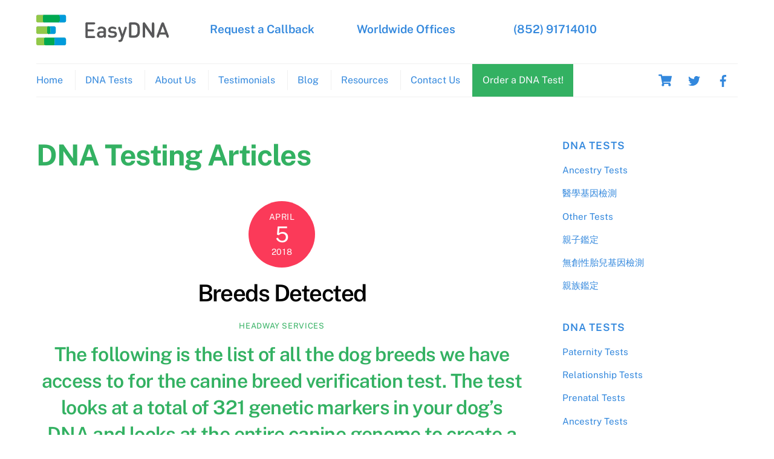

--- FILE ---
content_type: text/html; charset=UTF-8
request_url: https://easydna.hk/easydna_knowledge_category/dna-testing-articles/
body_size: 183578
content:
<!DOCTYPE html>
<html dir="ltr" lang="en-US">
<head>
        <meta charset="UTF-8">
        <meta name="viewport" content="width=device-width, initial-scale=1, minimum-scale=1">
        <style id="tb_inline_styles" data-no-optimize="1">.tb_animation_on{overflow-x:hidden}.themify_builder .wow{visibility:hidden;animation-fill-mode:both}[data-tf-animation]{will-change:transform,opacity,visibility}.themify_builder .tf_lax_done{transition-duration:.8s;transition-timing-function:cubic-bezier(.165,.84,.44,1)}[data-sticky-active].tb_sticky_scroll_active{z-index:1}[data-sticky-active].tb_sticky_scroll_active .hide-on-stick{display:none}@media(min-width:1281px){.hide-desktop{width:0!important;height:0!important;padding:0!important;visibility:hidden!important;margin:0!important;display:table-column!important;background:0!important}}@media(min-width:769px) and (max-width:1280px){.hide-tablet_landscape{width:0!important;height:0!important;padding:0!important;visibility:hidden!important;margin:0!important;display:table-column!important;background:0!important}}@media(min-width:681px) and (max-width:768px){.hide-tablet{width:0!important;height:0!important;padding:0!important;visibility:hidden!important;margin:0!important;display:table-column!important;background:0!important}}@media(max-width:680px){.hide-mobile{width:0!important;height:0!important;padding:0!important;visibility:hidden!important;margin:0!important;display:table-column!important;background:0!important}}@media(max-width:680px){
		    .themify_map.tf_map_loaded{width:100%!important}
		    .ui.builder_button,.ui.nav li a{padding:.525em 1.15em}
		    .fullheight>.row_inner:not(.tb_col_count_1){min-height:0}
	    }</style><noscript><style>.themify_builder .wow,.wow .tf_lazy{visibility:visible!important}</style></noscript>            <style id="tf_lazy_style" data-no-optimize="1">
                [data-tf-src]{
                    opacity:0
                }
                .tf_svg_lazy{
                    content-visibility:auto;
                    transition:filter .3s linear!important;filter:blur(25px);opacity:1;
                    transform:translateZ(0)
                }
                .tf_svg_lazy_loaded{
                    filter:blur(0)
                }
                .module[data-lazy],.module[data-lazy] .ui,.module_row[data-lazy]:not(.tb_first),.module_row[data-lazy]:not(.tb_first)>.row_inner,.module_row:not(.tb_first) .module_column[data-lazy],.module_row:not(.tb_first) .module_subrow[data-lazy],.module_subrow[data-lazy]>.subrow_inner{
                    background-image:none!important
                }
            </style>
            <noscript>
                <style>
                    [data-tf-src]{
                        display:none!important
                    }
                    .tf_svg_lazy{
                        filter:none!important;
                        opacity:1!important
                    }
                </style>
            </noscript>
                    <style id="tf_lazy_common" data-no-optimize="1">
                        img{
                max-width:100%;
                height:auto
            }
                                    .tf_fa,em tf-lottie,i tf-lottie{display:inline-block;vertical-align:middle}em tf-lottie,i tf-lottie{width:1.4em;height:1.4em}.tf_fa{width:1em;height:1em;stroke-width:0;stroke:currentColor;overflow:visible;fill:currentColor;pointer-events:none;text-rendering:optimizeSpeed;buffered-rendering:static}#tf_svg symbol{overflow:visible}.tf_lazy{position:relative;visibility:visible;display:block;opacity:.3}.wow .tf_lazy{visibility:hidden;opacity:1;position:static;display:inline}div.tf_audio_lazy audio{visibility:hidden;height:0;display:inline}.mejs-container{visibility:visible}.tf_iframe_lazy{transition:opacity .3s ease-in-out;min-height:10px}.tf_carousel .tf_swiper-wrapper{display:flex}.tf_carousel .tf_swiper-slide{flex-shrink:0;opacity:0;width:100%;height:100%}.tf_carousel .tf_lazy{contain:none}.tf_swiper-wrapper>br,.tf_lazy.tf_swiper-wrapper .tf_lazy:after,.tf_lazy.tf_swiper-wrapper .tf_lazy:before{display:none}.tf_lazy:after,.tf_lazy:before{content:'';display:inline-block;position:absolute;width:10px!important;height:10px!important;margin:0 3px;top:50%!important;right:50%!important;left:auto!important;border-radius:100%;background-color:currentColor;visibility:visible;animation:tf-hrz-loader infinite .75s cubic-bezier(.2,.68,.18,1.08)}.tf_lazy:after{width:6px!important;height:6px!important;right:auto!important;left:50%!important;margin-top:3px;animation-delay:-.4s}@keyframes tf-hrz-loader{0%{transform:scale(1);opacity:1}50%{transform:scale(.1);opacity:.6}100%{transform:scale(1);opacity:1}}.tf_lazy_lightbox{position:fixed;background:rgba(11,11,11,.8);color:#ccc;top:0;left:0;display:flex;align-items:center;justify-content:center;z-index:999}.tf_lazy_lightbox .tf_lazy:after,.tf_lazy_lightbox .tf_lazy:before{background:#fff}.tf_vd_lazy,tf-lottie{display:flex;flex-wrap:wrap}tf-lottie{aspect-ratio:1.777}.tf_w.tf_vd_lazy video{width:100%;height:auto;position:static;object-fit:cover}
        </style>
        <link type="image/jpg" href="https://easydna.hk/wp-content/uploads/2018/05/EasydnaFavicon-1.jpg" rel="apple-touch-icon" /><link type="image/jpg" href="https://easydna.hk/wp-content/uploads/2018/05/EasydnaFavicon-1.jpg" rel="icon" /><meta http-equiv="X-UA-Compatible" content="IE=edge" /><meta name="viewport" content="width=device-width, initial-scale=1"><title>DNA Testing Articles | EasyDNA Hong Kong</title>
<script type="text/template" id="tmpl-variation-template">
	<div class="woocommerce-variation-description">{{{ data.variation.variation_description }}}</div>
	<div class="woocommerce-variation-price">{{{ data.variation.price_html }}}</div>
	<div class="woocommerce-variation-availability">{{{ data.variation.availability_html }}}</div>
</script>
<script type="text/template" id="tmpl-unavailable-variation-template">
	<p role="alert">Sorry, this product is unavailable. Please choose a different combination.</p>
</script>
	<style>img:is([sizes="auto" i], [sizes^="auto," i]) { contain-intrinsic-size: 3000px 1500px }</style>
	
		<!-- All in One SEO 4.8.1.1 - aioseo.com -->
	<meta name="robots" content="max-image-preview:large" />
	<meta name="google-site-verification" content="5BoHfWYeLxBcp-ZUccgUAxM7OY4ZHKUdzmTSXQsNqS8" />
	<link rel="canonical" href="https://easydna.hk/easydna_knowledge_category/dna-testing-articles/" />
	<link rel="next" href="https://easydna.hk/easydna_knowledge_category/dna-testing-articles/page/2/" />
	<meta name="generator" content="All in One SEO (AIOSEO) 4.8.1.1" />
		<script type="application/ld+json" class="aioseo-schema">
			{"@context":"https:\/\/schema.org","@graph":[{"@type":"BreadcrumbList","@id":"https:\/\/easydna.hk\/easydna_knowledge_category\/dna-testing-articles\/#breadcrumblist","itemListElement":[{"@type":"ListItem","@id":"https:\/\/easydna.hk\/#listItem","position":1,"name":"Home","item":"https:\/\/easydna.hk\/","nextItem":{"@type":"ListItem","@id":"https:\/\/easydna.hk\/easydna_knowledge_category\/dna-testing-articles\/#listItem","name":"DNA Testing Articles"}},{"@type":"ListItem","@id":"https:\/\/easydna.hk\/easydna_knowledge_category\/dna-testing-articles\/#listItem","position":2,"name":"DNA Testing Articles","previousItem":{"@type":"ListItem","@id":"https:\/\/easydna.hk\/#listItem","name":"Home"}}]},{"@type":"CollectionPage","@id":"https:\/\/easydna.hk\/easydna_knowledge_category\/dna-testing-articles\/#collectionpage","url":"https:\/\/easydna.hk\/easydna_knowledge_category\/dna-testing-articles\/","name":"DNA Testing Articles | EasyDNA Hong Kong","inLanguage":"en-US","isPartOf":{"@id":"https:\/\/easydna.hk\/#website"},"breadcrumb":{"@id":"https:\/\/easydna.hk\/easydna_knowledge_category\/dna-testing-articles\/#breadcrumblist"}},{"@type":"Organization","@id":"https:\/\/easydna.hk\/#organization","name":"EasyDNA Hong Kong","url":"https:\/\/easydna.hk\/"},{"@type":"WebSite","@id":"https:\/\/easydna.hk\/#website","url":"https:\/\/easydna.hk\/","name":"EasyDNA Hong Kong","inLanguage":"en-US","publisher":{"@id":"https:\/\/easydna.hk\/#organization"}}]}
		</script>
		<!-- All in One SEO -->


<!-- Google Tag Manager for WordPress by gtm4wp.com -->
<script data-cfasync="false" data-pagespeed-no-defer>
	var gtm4wp_datalayer_name = "dataLayer";
	var dataLayer = dataLayer || [];
</script>
<!-- End Google Tag Manager for WordPress by gtm4wp.com --><link rel="alternate" type="application/rss+xml" title="EasyDNA Hong Kong &raquo; Feed" href="https://easydna.hk/feed/" />
<link rel="alternate" type="application/rss+xml" title="EasyDNA Hong Kong &raquo; Comments Feed" href="https://easydna.hk/comments/feed/" />
<link rel="alternate" type="application/rss+xml" title="EasyDNA Hong Kong &raquo; DNA Testing Articles Categories Feed" href="https://easydna.hk/easydna_knowledge_category/dna-testing-articles/feed/" />
<style id='classic-theme-styles-inline-css' type='text/css'>
/*! This file is auto-generated */
.wp-block-button__link{color:#fff;background-color:#32373c;border-radius:9999px;box-shadow:none;text-decoration:none;padding:calc(.667em + 2px) calc(1.333em + 2px);font-size:1.125em}.wp-block-file__button{background:#32373c;color:#fff;text-decoration:none}
</style>
<style id='global-styles-inline-css' type='text/css'>
:root{--wp--preset--aspect-ratio--square: 1;--wp--preset--aspect-ratio--4-3: 4/3;--wp--preset--aspect-ratio--3-4: 3/4;--wp--preset--aspect-ratio--3-2: 3/2;--wp--preset--aspect-ratio--2-3: 2/3;--wp--preset--aspect-ratio--16-9: 16/9;--wp--preset--aspect-ratio--9-16: 9/16;--wp--preset--color--black: #000000;--wp--preset--color--cyan-bluish-gray: #abb8c3;--wp--preset--color--white: #ffffff;--wp--preset--color--pale-pink: #f78da7;--wp--preset--color--vivid-red: #cf2e2e;--wp--preset--color--luminous-vivid-orange: #ff6900;--wp--preset--color--luminous-vivid-amber: #fcb900;--wp--preset--color--light-green-cyan: #7bdcb5;--wp--preset--color--vivid-green-cyan: #00d084;--wp--preset--color--pale-cyan-blue: #8ed1fc;--wp--preset--color--vivid-cyan-blue: #0693e3;--wp--preset--color--vivid-purple: #9b51e0;--wp--preset--gradient--vivid-cyan-blue-to-vivid-purple: linear-gradient(135deg,rgba(6,147,227,1) 0%,rgb(155,81,224) 100%);--wp--preset--gradient--light-green-cyan-to-vivid-green-cyan: linear-gradient(135deg,rgb(122,220,180) 0%,rgb(0,208,130) 100%);--wp--preset--gradient--luminous-vivid-amber-to-luminous-vivid-orange: linear-gradient(135deg,rgba(252,185,0,1) 0%,rgba(255,105,0,1) 100%);--wp--preset--gradient--luminous-vivid-orange-to-vivid-red: linear-gradient(135deg,rgba(255,105,0,1) 0%,rgb(207,46,46) 100%);--wp--preset--gradient--very-light-gray-to-cyan-bluish-gray: linear-gradient(135deg,rgb(238,238,238) 0%,rgb(169,184,195) 100%);--wp--preset--gradient--cool-to-warm-spectrum: linear-gradient(135deg,rgb(74,234,220) 0%,rgb(151,120,209) 20%,rgb(207,42,186) 40%,rgb(238,44,130) 60%,rgb(251,105,98) 80%,rgb(254,248,76) 100%);--wp--preset--gradient--blush-light-purple: linear-gradient(135deg,rgb(255,206,236) 0%,rgb(152,150,240) 100%);--wp--preset--gradient--blush-bordeaux: linear-gradient(135deg,rgb(254,205,165) 0%,rgb(254,45,45) 50%,rgb(107,0,62) 100%);--wp--preset--gradient--luminous-dusk: linear-gradient(135deg,rgb(255,203,112) 0%,rgb(199,81,192) 50%,rgb(65,88,208) 100%);--wp--preset--gradient--pale-ocean: linear-gradient(135deg,rgb(255,245,203) 0%,rgb(182,227,212) 50%,rgb(51,167,181) 100%);--wp--preset--gradient--electric-grass: linear-gradient(135deg,rgb(202,248,128) 0%,rgb(113,206,126) 100%);--wp--preset--gradient--midnight: linear-gradient(135deg,rgb(2,3,129) 0%,rgb(40,116,252) 100%);--wp--preset--font-size--small: 13px;--wp--preset--font-size--medium: 20px;--wp--preset--font-size--large: 36px;--wp--preset--font-size--x-large: 42px;--wp--preset--spacing--20: 0.44rem;--wp--preset--spacing--30: 0.67rem;--wp--preset--spacing--40: 1rem;--wp--preset--spacing--50: 1.5rem;--wp--preset--spacing--60: 2.25rem;--wp--preset--spacing--70: 3.38rem;--wp--preset--spacing--80: 5.06rem;--wp--preset--shadow--natural: 6px 6px 9px rgba(0, 0, 0, 0.2);--wp--preset--shadow--deep: 12px 12px 50px rgba(0, 0, 0, 0.4);--wp--preset--shadow--sharp: 6px 6px 0px rgba(0, 0, 0, 0.2);--wp--preset--shadow--outlined: 6px 6px 0px -3px rgba(255, 255, 255, 1), 6px 6px rgba(0, 0, 0, 1);--wp--preset--shadow--crisp: 6px 6px 0px rgba(0, 0, 0, 1);}:where(.is-layout-flex){gap: 0.5em;}:where(.is-layout-grid){gap: 0.5em;}body .is-layout-flex{display: flex;}.is-layout-flex{flex-wrap: wrap;align-items: center;}.is-layout-flex > :is(*, div){margin: 0;}body .is-layout-grid{display: grid;}.is-layout-grid > :is(*, div){margin: 0;}:where(.wp-block-columns.is-layout-flex){gap: 2em;}:where(.wp-block-columns.is-layout-grid){gap: 2em;}:where(.wp-block-post-template.is-layout-flex){gap: 1.25em;}:where(.wp-block-post-template.is-layout-grid){gap: 1.25em;}.has-black-color{color: var(--wp--preset--color--black) !important;}.has-cyan-bluish-gray-color{color: var(--wp--preset--color--cyan-bluish-gray) !important;}.has-white-color{color: var(--wp--preset--color--white) !important;}.has-pale-pink-color{color: var(--wp--preset--color--pale-pink) !important;}.has-vivid-red-color{color: var(--wp--preset--color--vivid-red) !important;}.has-luminous-vivid-orange-color{color: var(--wp--preset--color--luminous-vivid-orange) !important;}.has-luminous-vivid-amber-color{color: var(--wp--preset--color--luminous-vivid-amber) !important;}.has-light-green-cyan-color{color: var(--wp--preset--color--light-green-cyan) !important;}.has-vivid-green-cyan-color{color: var(--wp--preset--color--vivid-green-cyan) !important;}.has-pale-cyan-blue-color{color: var(--wp--preset--color--pale-cyan-blue) !important;}.has-vivid-cyan-blue-color{color: var(--wp--preset--color--vivid-cyan-blue) !important;}.has-vivid-purple-color{color: var(--wp--preset--color--vivid-purple) !important;}.has-black-background-color{background-color: var(--wp--preset--color--black) !important;}.has-cyan-bluish-gray-background-color{background-color: var(--wp--preset--color--cyan-bluish-gray) !important;}.has-white-background-color{background-color: var(--wp--preset--color--white) !important;}.has-pale-pink-background-color{background-color: var(--wp--preset--color--pale-pink) !important;}.has-vivid-red-background-color{background-color: var(--wp--preset--color--vivid-red) !important;}.has-luminous-vivid-orange-background-color{background-color: var(--wp--preset--color--luminous-vivid-orange) !important;}.has-luminous-vivid-amber-background-color{background-color: var(--wp--preset--color--luminous-vivid-amber) !important;}.has-light-green-cyan-background-color{background-color: var(--wp--preset--color--light-green-cyan) !important;}.has-vivid-green-cyan-background-color{background-color: var(--wp--preset--color--vivid-green-cyan) !important;}.has-pale-cyan-blue-background-color{background-color: var(--wp--preset--color--pale-cyan-blue) !important;}.has-vivid-cyan-blue-background-color{background-color: var(--wp--preset--color--vivid-cyan-blue) !important;}.has-vivid-purple-background-color{background-color: var(--wp--preset--color--vivid-purple) !important;}.has-black-border-color{border-color: var(--wp--preset--color--black) !important;}.has-cyan-bluish-gray-border-color{border-color: var(--wp--preset--color--cyan-bluish-gray) !important;}.has-white-border-color{border-color: var(--wp--preset--color--white) !important;}.has-pale-pink-border-color{border-color: var(--wp--preset--color--pale-pink) !important;}.has-vivid-red-border-color{border-color: var(--wp--preset--color--vivid-red) !important;}.has-luminous-vivid-orange-border-color{border-color: var(--wp--preset--color--luminous-vivid-orange) !important;}.has-luminous-vivid-amber-border-color{border-color: var(--wp--preset--color--luminous-vivid-amber) !important;}.has-light-green-cyan-border-color{border-color: var(--wp--preset--color--light-green-cyan) !important;}.has-vivid-green-cyan-border-color{border-color: var(--wp--preset--color--vivid-green-cyan) !important;}.has-pale-cyan-blue-border-color{border-color: var(--wp--preset--color--pale-cyan-blue) !important;}.has-vivid-cyan-blue-border-color{border-color: var(--wp--preset--color--vivid-cyan-blue) !important;}.has-vivid-purple-border-color{border-color: var(--wp--preset--color--vivid-purple) !important;}.has-vivid-cyan-blue-to-vivid-purple-gradient-background{background: var(--wp--preset--gradient--vivid-cyan-blue-to-vivid-purple) !important;}.has-light-green-cyan-to-vivid-green-cyan-gradient-background{background: var(--wp--preset--gradient--light-green-cyan-to-vivid-green-cyan) !important;}.has-luminous-vivid-amber-to-luminous-vivid-orange-gradient-background{background: var(--wp--preset--gradient--luminous-vivid-amber-to-luminous-vivid-orange) !important;}.has-luminous-vivid-orange-to-vivid-red-gradient-background{background: var(--wp--preset--gradient--luminous-vivid-orange-to-vivid-red) !important;}.has-very-light-gray-to-cyan-bluish-gray-gradient-background{background: var(--wp--preset--gradient--very-light-gray-to-cyan-bluish-gray) !important;}.has-cool-to-warm-spectrum-gradient-background{background: var(--wp--preset--gradient--cool-to-warm-spectrum) !important;}.has-blush-light-purple-gradient-background{background: var(--wp--preset--gradient--blush-light-purple) !important;}.has-blush-bordeaux-gradient-background{background: var(--wp--preset--gradient--blush-bordeaux) !important;}.has-luminous-dusk-gradient-background{background: var(--wp--preset--gradient--luminous-dusk) !important;}.has-pale-ocean-gradient-background{background: var(--wp--preset--gradient--pale-ocean) !important;}.has-electric-grass-gradient-background{background: var(--wp--preset--gradient--electric-grass) !important;}.has-midnight-gradient-background{background: var(--wp--preset--gradient--midnight) !important;}.has-small-font-size{font-size: var(--wp--preset--font-size--small) !important;}.has-medium-font-size{font-size: var(--wp--preset--font-size--medium) !important;}.has-large-font-size{font-size: var(--wp--preset--font-size--large) !important;}.has-x-large-font-size{font-size: var(--wp--preset--font-size--x-large) !important;}
:where(.wp-block-post-template.is-layout-flex){gap: 1.25em;}:where(.wp-block-post-template.is-layout-grid){gap: 1.25em;}
:where(.wp-block-columns.is-layout-flex){gap: 2em;}:where(.wp-block-columns.is-layout-grid){gap: 2em;}
:root :where(.wp-block-pullquote){font-size: 1.5em;line-height: 1.6;}
</style>
<link rel="preload" href="https://easydna.hk/wp-includes/css/dashicons.min.css?ver=6.8.3" as="style"><link rel='stylesheet' id='dashicons-css' href='https://easydna.hk/wp-includes/css/dashicons.min.css?ver=6.8.3' type='text/css' media='all' />
<link rel="preload" href="https://easydna.hk/wp-content/plugins/product-extras-for-woocommerce/assets/css/style.css?ver=3.25.1.1" as="style"><link rel='stylesheet' id='pewc-style-css' href='https://easydna.hk/wp-content/plugins/product-extras-for-woocommerce/assets/css/style.css?ver=3.25.1.1' type='text/css' media='all' />
<style id='pewc-style-inline-css' type='text/css'>

	ul.pewc-product-extra-groups label {
		font-weight: normal !important
	}
	.pewc-preset-style .child-product-wrapper {
		-webkit-justify-content: space-around;
		justify-content: space-around
	}
	.pewc-item-field-wrapper label {
		cursor: pointer
	}
	.pewc-preset-style .pewc-radio-images-wrapper:not(.pewc-components-wrapper),
	.pewc-preset-style .pewc-checkboxes-images-wrapper:not(.pewc-components-wrapper) {
		-webkit-justify-content: space-between;
		justify-content: space-between
	}
	.pewc-preset-style .pewc-radio-list-wrapper .pewc-radio-wrapper,
	.pewc-preset-style .pewc-checkboxes-list-wrapper .pewc-checkbox-wrapper {
		position: relative;
	}
	.pewc-preset-style .pewc-item-products input[type=number].pewc-child-quantity-field.pewc-independent-quantity-field {
		margin-top: 0
	}
	.pewc-preset-style input[type=number].pewc-child-quantity-field {
		margin-left: 0
	}
	.pewc-product-extra-groups .dd-options li {
		margin-bottom: 0
	}
	.pewc-product-extra-groups .dd-options li a,
	.pewc-product-extra-groups .dd-selected {
		padding: 1em
	}
	.pewc-product-extra-groups .dd-pointer {
		right: 1em
	}
	.pewc-product-extra-groups .dd-pointer:after {
		content: "";
	  width: 0.8em;
	  height: 0.5em;
	  background-color: var(--select-arrow);
	  clip-path: polygon(100% 0%, 0 0%, 50% 100%);
	}
	p.pewc-description {
		margin-top: 1em
	}
	
	.pewc-style-shadow .pewc-item {
		padding: 2em;
		margin-bottom: 3em;
		box-shadow: 0px 23px 56px #f1f1f1;
		background: transparent;
		border: 2px solid #f7f7f7;
		border-radius: 0.5em;
		transition: 0.3s box-shadow
	}
	.pewc-style-shadow .pewc-groups-standard .pewc-item {
		width: 95%;
	}
	.pewc-preset-style .pewc-checkbox-form-label,
	.pewc-preset-style .pewc-radio-form-label,
	.pewc-preset-style .pewc-item-field-wrapper,
	.pewc-preset-style .pewc-item-checkbox label {
		display: block;
		position: relative;
		margin-bottom: 12px;
		cursor: pointer;
		-webkit-user-select: none;
		-moz-user-select: none;
		-ms-user-select: none;
		user-select: none;
	}
	.pewc-preset-style .has-enhanced-tooltip .pewc-item-field-wrapper {
		cursor: auto;
	}
	.pewc-preset-style .has-enhanced-tooltip span.pewc-tooltip-button {
		color: rgba( 33,150,243, 1 );
	}
	.pewc-preset-style .has-enhanced-tooltip span.pewc-tooltip-button:hover {
		color: inherit;
	}
	
	.pewc-preset-style .pewc-checkbox-form-label label,
	.pewc-preset-style .pewc-radio-form-label label,
	.pewc-preset-style .pewc-option-list .pewc-item-field-wrapper label,
	.pewc-preset-style .pewc-checkboxes-list-desc-wrapper,
	.pewc-preset-style .pewc-radio-list-desc-wrapper,
	.pewc-preset-style .pewc-option-list td label {
		padding-left: 35px;
	}
	.pewc-preset-style label.pewc-field-label {
		padding-left: 0
	}
	.pewc-preset-style .pewc-checkbox-form-label input,
	.pewc-preset-style .pewc-radio-form-label input,
	.pewc-preset-style .pewc-item-field-wrapper input[type="checkbox"],
	.pewc-preset-style .pewc-item-field-wrapper input[type="radio"],
	.pewc-preset-style input[type="checkbox"].pewc-form-field,
	.pewc-preset-style input[type="checkbox"].pewc-checkbox-form-field,
	.pewc-preset-style input[type="radio"].pewc-radio-form-field {
		position: absolute;
		opacity: 0;
		cursor: pointer;
		height: 0;
		width: 0;
	}
	.pewc-preset-style .pewc-checkbox-form-label span.pewc-theme-element,
	.pewc-preset-style .pewc-radio-form-label span.pewc-theme-element,
	.pewc-preset-style .pewc-item-field-wrapper span.pewc-theme-element,
	.pewc-preset-style .pewc-item-checkbox span.pewc-theme-element,
	.pewc-preset-style .pewc-checkbox-wrapper span.pewc-theme-element,
	.pewc-preset-style .pewc-radio-wrapper span.pewc-theme-element {
		content: "";
		position: absolute;
		top: 0;
		left: 0;
		height: 25px;
		width: 25px;
		background: #eee;
		cursor: pointer
	}
	.pewc-style-colour .pewc-checkbox-form-label span.pewc-theme-element,
	.pewc-style-colour .pewc-radio-form-label span.pewc-theme-element,
	.pewc-style-colour .pewc-item-field-wrapper span.pewc-theme-element,
	.pewc-style-colour .pewc-item-checkbox span.pewc-theme-element,
	.pewc-style-colour .pewc-checkbox-wrapper span.pewc-theme-element,
	.pewc-style-colour .pewc-radio-wrapper span.pewc-theme-element {
		background: rgba( 33,150,243, 0.2 );
	}
	.pewc-preset-style .pewc-item-field-wrapper .pewc-checkboxes-list-wrapper span.pewc-theme-element,
	.pewc-preset-style .pewc-item-field-wrapper .pewc-radio-list-wrapper span.pewc-theme-element,
	.pewc-style-colour .pewc-checkbox-wrapper span.pewc-theme-element {
		top: 50%;
		transform: translateY( -50% )
	}
	.pewc-preset-style .pewc-radio-form-label span.pewc-theme-element,
	.pewc-preset-style .pewc-radio-list-label-wrapper span.pewc-theme-element,
	.pewc-preset-style .pewc-radio-wrapper span.pewc-theme-element {
		border-radius: 50%
	}
	.pewc-preset-style .pewc-checkbox-form-label span.pewc-theme-element:hover,
	.pewc-preset-style .pewc-radio-form-label span.pewc-theme-element:hover,
	.pewc-preset-style .pewc-item-field-wrapper span.pewc-theme-element:hover,
	.pewc-preset-style .pewc-item-checkbox span.pewc-theme-element:hover,
	.pewc-style-colour .pewc-checkbox-wrapper span.pewc-theme-element:hover,
	.pewc-style-colour .pewc-radio-wrapper span.pewc-theme-element:hover {
		background: #ddd;
		transition: background 0.2s;
	}
	.pewc-style-colour .pewc-checkbox-form-label span.pewc-theme-element:hover,
	.pewc-style-colour .pewc-radio-form-label span.pewc-theme-element:hover,
	.pewc-style-colour .pewc-item-field-wrapper span.pewc-theme-element:hover,
	.pewc-style-colour .pewc-item-checkbox span.pewc-theme-element:hover,
	.pewc-style-colour .pewc-checkbox-wrapper span.pewc-theme-element:hover,
	.pewc-style-colour .pewc-radio-wrapper span.pewc-theme-element:hover {
		background: rgba( 33,150,243, 0.4 );
	}
	.pewc-preset-style .pewc-checkbox-form-label input:checked ~ span.pewc-theme-element,
	.pewc-preset-style .pewc-radio-form-label input:checked ~ span.pewc-theme-element,
	.pewc-preset-style .pewc-item-field-wrapper input:checked ~ span.pewc-theme-element,
	.pewc-preset-style .pewc-item-checkbox input:checked ~ span.pewc-theme-element,
	.pewc-preset-style .pewc-checkbox-wrapper input:checked ~ span.pewc-theme-element,
	.pewc-preset-style .pewc-radio-wrapper input:checked ~ span.pewc-theme-element {
		background: #2196F3;
	}
	.pewc-preset-style span.pewc-theme-element:after {
		content: "";
		position: absolute;
		display: none;
	}
	.pewc-preset-style .pewc-checkbox-form-label input:checked ~ span.pewc-theme-element:after,
	.pewc-preset-style .pewc-radio-form-label input:checked ~ span.pewc-theme-element:after,
	.pewc-preset-style .pewc-item-field-wrapper input:checked ~ span.pewc-theme-element:after,
	.pewc-preset-style .pewc-item-checkbox input:checked ~ span.pewc-theme-element:after,
	.pewc-preset-style .pewc-checkbox-wrapper input:checked ~ span.pewc-theme-element:after,
	.pewc-preset-style .pewc-radio-wrapper input:checked ~ span.pewc-theme-element:after {
		display: block;
	}
	.pewc-preset-style .pewc-checkbox-form-label span.pewc-theme-element:after,
	.pewc-preset-style .pewc-item-field-wrapper span.pewc-theme-element:after,
	.pewc-preset-style .pewc-item-checkbox span.pewc-theme-element:after,
	.pewc-preset-style .pewc-checkbox-wrapper span.pewc-theme-element:after,
	.pewc-preset-style .pewc-radio-wrapper span.pewc-theme-element:after {
		left: 9px;
		top: 5px;
		width: 5px;
		height: 10px;
		border: solid white;
		border-width: 0 3px 3px 0;
		-webkit-transform: rotate(45deg);
		-ms-transform: rotate(45deg);
		transform: rotate(45deg);
	}
	.pewc-preset-style .pewc-radio-form-label span.pewc-theme-element:after,
	.pewc-preset-style .pewc-radio-list-label-wrapper span.pewc-theme-element:after {
		top: 7px;
	  left: 7px;
	  width: 8px;
	  height: 8px;
	  border-radius: 50%;
	  background: white;
	}
	.pewc-preset-style .pewc-radio-image-wrapper,
	.pewc-preset-style .pewc-checkbox-image-wrapper {
		border: 2px solid #eee;
		padding: 0.5em;
		position: relative
	}
	.pewc-preset-style .pewc-item-products-radio .pewc-theme-element,
	.pewc-preset-style .pewc-item-products-checkboxes .pewc-theme-element,
	.pewc-preset-style .pewc-item-products-components .pewc-theme-element,
	.pewc-preset-style .pewc-item-image_swatch .pewc-theme-element {
		display: none
	}
	.pewc-preset-style.pewc-show-inputs .pewc-item-products-radio .checked .pewc-theme-element,
	.pewc-preset-style.pewc-show-inputs .pewc-item-products-checkboxes .checked .pewc-theme-element,
	.pewc-preset-style.pewc-show-inputs .pewc-item-products-components .checked .pewc-theme-element,
	.pewc-preset-style.pewc-show-inputs .pewc-item-image_swatch .checked .pewc-theme-element {
		display: block;
		top: 2px;
		left: 2px
	}
	.pewc-preset-style.pewc-show-inputs .pewc-radio-image-wrapper,
	.pewc-preset-style.pewc-show-inputs .pewc-checkbox-image-wrapper {
		border-width: 4px
	}
	.pewc-preset-style .pewc-item[not:.pewc-circular-swatches] .pewc-radio-image-wrapper.checked,
	.pewc-preset-style .pewc-item[not:.pewc-circular-swatches] .pewc-radio-image-wrapper:not(.pewc-checkbox-disabled):hover,
	.pewc-preset-style .pewc-item[not:.pewc-circular-swatches] .pewc-checkbox-image-wrapper.checked,
	.pewc-preset-style .child-product-wrapper:not(.pewc-column-wrapper) .pewc-checkbox-image-wrapper:not(.pewc-checkbox-disabled):hover {
		border: 2px solid #2196F3
	}
	.pewc-preset-style .pewc-radio-image-wrapper label input:checked + img,
	.pewc-preset-style .pewc-checkbox-image-wrapper label input:checked + img {
		border: 0
	}
	.pewc-preset-style .pewc-item-image_swatch .pewc-checkboxes-images-wrapper .pewc-checkbox-image-wrapper,
	.pewc-preset-style ul.pewc-product-extra-groups .pewc-item-image_swatch.pewc-item label,
	.pewc-preset-style .pewc-item-products .child-product-wrapper:not(.pewc-column-wrapper) .pewc-checkbox-image-wrapper:not(.pewc-component-wrapper),
	.pewc-preset-style .pewc-item-products .child-product-wrapper .pewc-radio-image-wrapper:not(.pewc-component-wrapper),
	.pewc-preset-style ul.pewc-product-extra-groups .pewc-item-products.pewc-item label {
		display: -webkit-flex !important;
		display: flex !important;
		-webkit-flex-direction: column;
		flex-direction: column;
	}
	.pewc-quantity-layout-grid .pewc-preset-style .pewc-checkbox-desc-wrapper,
	.pewc-quantity-layout-grid .pewc-preset-style .pewc-radio-desc-wrapper {
		margin-top: auto;
	}
	.pewc-preset-style .products-quantities-independent:not(.pewc-column-wrapper) .pewc-checkbox-desc-wrapper,
	.pewc-preset-style .products-quantities-independent:not(.pewc-column-wrapper) .pewc-radio-desc-wrapper {
		display: grid;
    	grid-template-columns: 80px 1fr;
		-webkit-align-items: center;
		align-items: center
	}
	.pewc-preset-style .pewc-text-swatch .pewc-checkbox-form-label:hover,
    .pewc-preset-style .pewc-text-swatch .pewc-radio-form-label:hover {
      border-color: #2196F3;
    }
	.pewc-preset-style .pewc-text-swatch .pewc-checkbox-form-label.active-swatch,
    .pewc-preset-style .pewc-text-swatch .pewc-radio-form-label.active-swatch {
		border-color: #2196F3;
      	background: #2196F3;
	  	color: #fff;
    }
	.pewc-range-slider {
		color: #2196F3;
	}
	.pewc-preset-style .wp-color-result-text {
		background-color: #f1f1f1;
    	/* padding: 0.5em 1em; */
	}
	.pewc-preset-style .pewc-item-field-wrapper .wp-color-result {
		padding-left: 3em !important;
    	font-size: inherit !important;
	}
	.pewc-preset-style .pewc-item input[type=number],
	.pewc-preset-style .pewc-item input[type=text],
	.pewc-preset-style .pewc-item textarea {
		padding: 0.5em 1em;
		background-color: #f7f7f7;
		outline: 0;
		border: 0;
		-webkit-appearance: none;
		box-sizing: border-box;
		font-weight: normal;
		box-shadow: none;
	}
	.pewc-style-simple .pewc-item input[type=number],
	.pewc-style-simple .pewc-item input[type=text],
	.pewc-style-simple .pewc-item textarea {
		background: none;
		border: 1px solid #ccc
	}
	.pewc-style-colour .pewc-item input[type=number],
	.pewc-style-colour .pewc-item input[type=text],
	.pewc-style-colour .pewc-item textarea {
    	background: rgba( 33,150,243, 0.1 );
	}
	.pewc-preset-style input[type=number]:focus,
	.pewc-preset-style input[type=text]:focus,
	.pewc-preset-style textarea:focus {
    	border: 1px solid rgba( 33,150,243, 0.2 );
	}
	.pewc-style-colour .dropzone {
		border-color: #2196F3;
		background: rgba( 33,150,243, 0.1 )
	}
	.pewc-select-wrapper select {
		background-color: transparent;
		border: none;
		padding: 0 1em 0 0;
		margin: 0;
		width: 100%;
		font-family: inherit;
		font-size: inherit;
		cursor: inherit;
		line-height: inherit;
		outline: none
	}
	.pewc-select-wrapper {
		width: 100%;
		border: 2px solid #eee;
		border-radius: 0;
		padding: 0.75em 0.75em;
		cursor: pointer;
		line-height: 1.1;
		background-color: #fff
	}
	.pewc-preset-style .select2-container--default .select2-selection--single {
		border: 2px solid #eee;
		border-radius: 0;
	}
	.pewc-preset-style .select2-container .select2-selection--single {
		height: auto;
		padding: 0.5em;
	}
	.pewc-preset-style .select2-container--default .select2-selection--single .select2-selection__arrow {
    top: 50%;
    transform: translateY(-50%);
	}
	.pewc-preset-style .dd-select {
		border: 2px solid #eee;
		background: white !important
	}
	.pewc-style-rounded .pewc-item-field-wrapper span.pewc-theme-element {
		border-radius: 0.5em
	}
	.pewc-preset-style.pewc-style-rounded .pewc-radio-form-label span.pewc-theme-element,
	.pewc-preset-style.pewc-style-rounded .pewc-radio-list-label-wrapper span.pewc-theme-element {
		border-radius: 50%
	}
	.pewc-style-rounded input[type=number],
	.pewc-style-rounded input[type=text],
	.pewc-style-rounded textarea,
	.pewc-style-rounded .pewc-radio-image-wrapper,
	.pewc-style-rounded .pewc-checkbox-image-wrapper,
	.pewc-style-rounded .pewc-select-wrapper,
	.pewc-style-rounded .dd-select,
	.pewc-style-rounded .dd-options,
	.pewc-style-rounded .dropzone {
		border-radius: 1em
	}
	.pewc-preset-style .pewc-groups-tabs .pewc-group-wrap {
		background: none;
		padding: 2em 2em 1em;
		margin-bottom: 1em;
		border: 1px solid #eee
	}
	.pewc-style-colour .pewc-groups-tabs .pewc-group-wrap {
		border: 1px solid rgba( 33,150,243, 0.1 );
	}
	.pewc-style-rounded .pewc-groups-tabs .pewc-group-wrap {
		border-radius: 1em;
		border-top-left-radius: 0
	}
	.pewc-preset-style .pewc-tabs-wrapper .pewc-tab {
		background: #f1f1f1;
    border: 1px solid #f1f1f1;
		border-bottom: 1px solid #fff;
    margin-bottom: -1px;
		transition: 0.3s background
	}
	.pewc-style-rounded .pewc-tabs-wrapper .pewc-tab {
		border-top-right-radius: 0.5em;
		border-top-left-radius: 0.5em;
	}
	.pewc-preset-style .pewc-tabs-wrapper .pewc-tab:hover {
		background: #ddd;
	}
	.pewc-style-colour .pewc-tabs-wrapper .pewc-tab {
		background: rgba( 33,150,243, 0.1 );
		border: 1px solid rgba( 33,150,243, 0.1 );
		border-bottom: 0;
	}
	.pewc-style-colour .pewc-tabs-wrapper .pewc-tab:hover {
		background: rgba( 33,150,243, 0.2 );
	}
	.pewc-preset-style .pewc-tabs-wrapper .pewc-tab.active-tab,
	.pewc-style-colour .pewc-tabs-wrapper .pewc-tab.active-tab {
		background: #fff;
		border-bottom-color: #fff
	}
	.pewc-preset-style .pewc-groups-accordion .pewc-group-wrap.group-active .pewc-group-content-wrapper {
		padding: 2em 0;
		background: none
	}
	.pewc-preset-style .pewc-groups-accordion .pewc-group-wrap h3 {
		background: #eee;
	}
	.pewc-style-colour .pewc-groups-accordion .pewc-group-wrap h3 {
		background: rgba( 33,150,243, 0.1 );
	}
	.pewc-style-colour .pewc-steps-wrapper .pewc-tab,
	.pewc-style-colour .pewc-groups-accordion .pewc-group-wrap h3 {
		background: rgba( 33,150,243, 0.1 );
	}
	.pewc-style-colour .pewc-steps-wrapper .pewc-tab:after,
	.pewc-style-colour .pewc-groups-accordion .pewc-group-wrap h3 {
		border-left-color: rgba( 33,150,243, 0.1 );
	}
	.pewc-style-colour .pewc-steps-wrapper .pewc-tab.active-tab,
	.pewc-style-colour .pewc-groups-accordion .pewc-group-wrap.group-active h3 {
		background: rgba( 33,150,243, 0.2 );
	}
	.pewc-style-colour .pewc-steps-wrapper .pewc-tab.active-tab:after,
	.pewc-style-colour .pewc-groups-accordion .pewc-group-wrap.group-active h3 {
		border-left-color: rgba( 33,150,243, 0.2 );
	}

	/* Add-Ons Ultimate character counter */
	.pewc-text-counter-container {float:right; margin-top: 1em;}
	.pewc-text-counter-container .pewc-current-count.error { color:#ff0000; }
	tr td .pewc-text-counter-container {float:none;}
</style>
<link rel="preload" href="https://easydna.hk/wp-content/plugins/woocommerce-menu-bar-cart/assets/css/wpmenucart-icons.min.css?ver=2.14.1" as="style"><link rel='stylesheet' id='wpmenucart-icons-css' href='https://easydna.hk/wp-content/plugins/woocommerce-menu-bar-cart/assets/css/wpmenucart-icons.min.css?ver=2.14.1' type='text/css' media='all' />
<style id='wpmenucart-icons-inline-css' type='text/css'>
@font-face{font-family:WPMenuCart;src:url(https://easydna.hk/wp-content/plugins/woocommerce-menu-bar-cart/assets/fonts/WPMenuCart.eot);src:url(https://easydna.hk/wp-content/plugins/woocommerce-menu-bar-cart/assets/fonts/WPMenuCart.eot?#iefix) format('embedded-opentype'),url(https://easydna.hk/wp-content/plugins/woocommerce-menu-bar-cart/assets/fonts/WPMenuCart.woff2) format('woff2'),url(https://easydna.hk/wp-content/plugins/woocommerce-menu-bar-cart/assets/fonts/WPMenuCart.woff) format('woff'),url(https://easydna.hk/wp-content/plugins/woocommerce-menu-bar-cart/assets/fonts/WPMenuCart.ttf) format('truetype'),url(https://easydna.hk/wp-content/plugins/woocommerce-menu-bar-cart/assets/fonts/WPMenuCart.svg#WPMenuCart) format('svg');font-weight:400;font-style:normal;font-display:swap}
</style>
<link rel="preload" href="https://easydna.hk/wp-content/plugins/woocommerce-menu-bar-cart/assets/css/wpmenucart-main.min.css?ver=2.14.1" as="style"><link rel='stylesheet' id='wpmenucart-css' href='https://easydna.hk/wp-content/plugins/woocommerce-menu-bar-cart/assets/css/wpmenucart-main.min.css?ver=2.14.1' type='text/css' media='all' />
<style id='wpmenucart-inline-css' type='text/css'>
.et-cart-info { display:none !important; } .site-header-cart { display:none !important; }
</style>
<style id='woocommerce-inline-inline-css' type='text/css'>
.woocommerce form .form-row .required { visibility: visible; }
</style>
<link rel="preload" href="https://easydna.hk/wp-content/plugins/woocommerce/assets/css/brands.css?ver=9.8.1" as="style"><link rel='stylesheet' id='brands-styles-css' href='https://easydna.hk/wp-content/plugins/woocommerce/assets/css/brands.css?ver=9.8.1' type='text/css' media='all' />
<script id="woocommerce-google-analytics-integration-gtag-js-after">
/* Google Analytics for WooCommerce (gtag.js) */
					window.dataLayer = window.dataLayer || [];
					function gtag(){dataLayer.push(arguments);}
					// Set up default consent state.
					for ( const mode of [{"analytics_storage":"denied","ad_storage":"denied","ad_user_data":"denied","ad_personalization":"denied","region":["AT","BE","BG","HR","CY","CZ","DK","EE","FI","FR","DE","GR","HU","IS","IE","IT","LV","LI","LT","LU","MT","NL","NO","PL","PT","RO","SK","SI","ES","SE","GB","CH"]}] || [] ) {
						gtag( "consent", "default", { "wait_for_update": 500, ...mode } );
					}
					gtag("js", new Date());
					gtag("set", "developer_id.dOGY3NW", true);
					gtag("config", "G-PC5HQP8XQG", {"track_404":false,"allow_google_signals":true,"logged_in":false,"linker":{"domains":[],"allow_incoming":false},"custom_map":{"dimension1":"logged_in"}});
</script>
<script src="https://easydna.hk/wp-includes/js/jquery/jquery.min.js?ver=3.7.1" id="jquery-core-js"></script>
<script   data-partner-attribution-id='MBJTechnolabs_SI_SPB' data-namespace="wpg_paypal_sdk" src="https://www.paypal.com/sdk/js?client-id=AW45p47V-dAJsSwqevBvwXWRc-xtzmZnvLGOCtIqUEeKuq_FDo_AlbKjP77ofvE_cg5gBDj3OiSvYKiy&amp;currency=HKD&amp;enable-funding=venmo,paylater&amp;commit=false&amp;intent=capture&amp;locale=en_US&amp;components=buttons" id="ppcp-checkout-js-js"></script>
<script id="ppcp-paypal-checkout-for-woocommerce-public-js-extra">
var ppcp_manager = {"style_color":"gold","style_shape":"rect","style_label":"paypal","style_layout":"vertical","button_size":"responsive","button_height":"48","express_checkout_style_color":"gold","express_checkout_style_shape":"rect","express_checkout_style_label":"paypal","express_checkout_style_layout":"horizontal","express_checkout_button_height":"40","mini_cart_style_color":"gold","mini_cart_style_shape":"rect","mini_cart_style_label":"paypal","mini_cart_style_layout":"vertical","mini_cart_button_size":"medium","mini_cart_button_height":"38","page":"","is_pay_page":"no","checkout_url":"https:\/\/easydna.hk\/checkout\/","display_order_page":"https:\/\/easydna.hk\/wc-api\/PPCP_Paypal_Checkout_For_Woocommerce_Button_Manager\/?ppcp_action=display_order_page&utm_nooverride=1","cc_capture":"https:\/\/easydna.hk\/wc-api\/PPCP_Paypal_Checkout_For_Woocommerce_Button_Manager\/?ppcp_action=cc_capture&utm_nooverride=1","create_order_url_for_paypal":"https:\/\/easydna.hk\/wc-api\/PPCP_Paypal_Checkout_For_Woocommerce_Button_Manager\/?ppcp_action=create_order&utm_nooverride=1&used=paypal&from","create_order_url_for_cc":"https:\/\/easydna.hk\/wc-api\/PPCP_Paypal_Checkout_For_Woocommerce_Button_Manager\/?ppcp_action=create_order&utm_nooverride=1&used=card&from","get_transaction_info_url":"https:\/\/easydna.hk\/wc-api\/PPCP_Paypal_Checkout_For_Woocommerce_Button_Manager\/?ppcp_action=get_transaction_info&utm_nooverride=1&from","cancel_url":"https:\/\/easydna.hk\/cart\/","cart_total":"0","paymentaction":"capture","advanced_card_payments":"no","threed_secure_contingency":"SCA_WHEN_REQUIRED","woocommerce_process_checkout":"7402293a78","button_selector":{"ppcp_mini_cart":"#ppcp_mini_cart"},"enabled_google_pay":"no","enabled_apple_pay":"no","locale":"en","is_wpg_change_payment_method":"no","environment":"PRODUCTION"};
</script>
<script src="https://easydna.hk/wp-content/plugins/woo-paypal-gateway/ppcp/public/js/ppcp-paypal-checkout-for-woocommerce-public.js?ver=9.0.27" id="ppcp-paypal-checkout-for-woocommerce-public-js"></script>
<link rel="https://api.w.org/" href="https://easydna.hk/wp-json/" /><link rel="EditURI" type="application/rsd+xml" title="RSD" href="https://easydna.hk/xmlrpc.php?rsd" />
<meta name="generator" content="WordPress 6.8.3" />
<meta name="generator" content="WooCommerce 9.8.1" />
  <style type="text/css">
    .pewc-group-content-wrapper {
      background-color:  !important;
    }
    ul.pewc-product-extra-groups {
      margin-left: px;
      margin-bottom: px;
      padding: px;
      background-color: ;
    }
    .pewc-product-extra-groups > li {
      margin-left: px;
      margin-bottom: px;
      padding-top: px;
      padding-bottom: px;
      padding-left: px;
      padding-right: px;
      background-color: ;
      color: 0;
    }

    
    
          .pewc-group-heading-wrapper h3 {
        color: #333;
      }
    
          .pewc-group-heading-wrapper h3 {
        font-size: 32px;
      }
    
          .pewc-preset-style .pewc-groups-accordion .pewc-group-wrap h3 {
        background-color: transparent;
      }
      .pewc-groups-accordion .pewc-group-heading-wrapper, .pewc-preset-style .pewc-groups-accordion .pewc-group-wrap h3 {
        background-color: #eee;
      }
    
          .pewc-group-description {
      color: #222;
      }
    
          .pewc-group-description {
        font-size: 18px;
      }
    
          .pewc-step-buttons .pewc-next-step-button[data-direction="next"] {
        background-color: #eee;
      }
              .pewc-step-buttons .pewc-next-step-button[data-direction="next"] {
        color: #222;
      }
    
          .pewc-step-buttons .pewc-next-step-button[data-direction="previous"] {
        background-color: #eee;
      }
              .pewc-step-buttons .pewc-next-step-button[data-direction="previous"] {
        color: #222;
      }
    
          .pewc-steps-wrapper .pewc-tab  {
        background: #f9f9f9;
      }
      .pewc-steps-wrapper .pewc-tab:after {
        border-left-color: #f9f9f9;
      }
    
          .pewc-steps-wrapper .pewc-tab.active-tab  {
        background: #f1f1f1;
      }
      .pewc-steps-wrapper .pewc-tab.active-tab:after {
        border-left-color: #f1f1f1;
      }
    
          .pewc-preset-style .pewc-tabs-wrapper .pewc-tab  {
        background: #f1f1f1;
        border-color: #f1f1f1;
        border-bottom-color: #fff;

      }
    
          .pewc-preset-style .pewc-tabs-wrapper .pewc-tab.active-tab  {
        background: #fff;
        border-bottom-color: #fff;
      }
    
          .pewc-groups-accordion .pewc-group-wrap h3::before {
        border-color: #222;
      }
    
          .pewc-groups-accordion .pewc-group-wrap h3::before {
        height: 0.3em;
        width: 0.3em;
      }
        
                textarea.pewc-form-field {
      height: em;
    }
          .pewc-has-hex .pewc-radio-images-wrapper[class*=" pewc-columns-"] .pewc-radio-image-wrapper {
        width: 60px;
      }
                .pewc-hex {
        height: 60px;
      }
          .pewc-preset-style .pewc-radio-image-wrapper.checked,
      .pewc-preset-style .pewc-checkbox-image-wrapper.checked,
      .pewc-preset-style .checked .pewc-hex,
      .pewc-preset-style .pewc-radio-image-wrapper:hover,
      .pewc-preset-style .pewc-checkbox-image-wrapper:hover,
      .pewc-preset-style .pewc-radio-image-wrapper:hover .pewc-hex {
        border-color:  #2196f3;
      }
          .pewc-preset-style .pewc-radio-image-wrapper,
      .pewc-preset-style .pewc-checkbox-image-wrapper {
        padding: 8px
      }
          .pewc-preset-style .products-quantities-independent:not(.pewc-column-wrapper) .pewc-checkbox-desc-wrapper,
      .pewc-preset-style .products-quantities-independent:not(.pewc-column-wrapper) .pewc-radio-desc-wrapper {
        display: grid;
      }
      </style>
  
<!-- Google Tag Manager for WordPress by gtm4wp.com -->
<!-- GTM Container placement set to off -->
<script data-cfasync="false" data-pagespeed-no-defer type="text/javascript">
	var dataLayer_content = {"pagePostType":"easydna_knowledge","pagePostType2":"tax-easydna_knowledge","pageCategory":[]};
	dataLayer.push( dataLayer_content );
</script>
<script>
	console.warn && console.warn("[GTM4WP] Google Tag Manager container code placement set to OFF !!!");
	console.warn && console.warn("[GTM4WP] Data layer codes are active but GTM container must be loaded using custom coding !!!");
</script>
<!-- End Google Tag Manager for WordPress by gtm4wp.com -->
	<style>
	@keyframes themifyAnimatedBG{
		0%{background-color:#33baab}100%{background-color:#e33b9e}50%{background-color:#4961d7}33.3%{background-color:#2ea85c}25%{background-color:#2bb8ed}20%{background-color:#dd5135}
	}
	.module_row.animated-bg{
		animation:themifyAnimatedBG 30000ms infinite alternate
	}
	</style>
		<noscript><style>.woocommerce-product-gallery{ opacity: 1 !important; }</style></noscript>
	<!-- All in one Favicon 4.8 --><link rel="icon" href="https://easydna.hk/wp-content/uploads/2021/08/easydna-logo.png" type="image/png"/>
<!-- Global site tag (gtag.js) - Google Analytics -->
<script async src="https://www.googletagmanager.com/gtag/js?id=G-PC5HQP8XQG"></script>
<script>
  window.dataLayer = window.dataLayer || [];
  function gtag(){dataLayer.push(arguments);}
  gtag('js', new Date());

  gtag('config', 'G-PC5HQP8XQG');
</script>

<!-- Google Tag Manager -->
<script>(function(w,d,s,l,i){w[l]=w[l]||[];w[l].push({'gtm.start':
new Date().getTime(),event:'gtm.js'});var f=d.getElementsByTagName(s)[0],
j=d.createElement(s),dl=l!='dataLayer'?'&l='+l:'';j.async=true;j.src=
'https://www.googletagmanager.com/gtm.js?id='+i+dl;f.parentNode.insertBefore(j,f);
})(window,document,'script','dataLayer','GTM-KDXSW5B');</script>
<!-- End Google Tag Manager --><link rel="prefetch" href="https://easydna.hk/wp-content/themes/themify-ultra/js/themify.script.min.js?ver=7.2.9" as="script" fetchpriority="low"><link rel="prefetch" href="https://easydna.hk/wp-content/themes/themify-ultra/themify/js/modules/themify.sidemenu.min.js?ver=7.2.5" as="script" fetchpriority="low"><link rel="prefetch" href="https://easydna.hk/wp-content/themes/themify-ultra/js/modules/wc.min.js?ver=7.2.9" as="script" fetchpriority="low"><link rel="preload" href="https://easydna.hk/wp-content/uploads/2018/03/easydna-logo.png" as="image"><style id="tf_gf_fonts_style">@font-face{font-family:'Public Sans';font-style:italic;font-display:swap;src:url(https://fonts.gstatic.com/s/publicsans/v21/ijwTs572Xtc6ZYQws9YVwnNDTJPax9k0.woff2) format('woff2');unicode-range:U+0102-0103,U+0110-0111,U+0128-0129,U+0168-0169,U+01A0-01A1,U+01AF-01B0,U+0300-0301,U+0303-0304,U+0308-0309,U+0323,U+0329,U+1EA0-1EF9,U+20AB;}@font-face{font-family:'Public Sans';font-style:italic;font-display:swap;src:url(https://fonts.gstatic.com/s/publicsans/v21/ijwTs572Xtc6ZYQws9YVwnNDTJLax9k0.woff2) format('woff2');unicode-range:U+0100-02BA,U+02BD-02C5,U+02C7-02CC,U+02CE-02D7,U+02DD-02FF,U+0304,U+0308,U+0329,U+1D00-1DBF,U+1E00-1E9F,U+1EF2-1EFF,U+2020,U+20A0-20AB,U+20AD-20C0,U+2113,U+2C60-2C7F,U+A720-A7FF;}@font-face{font-family:'Public Sans';font-style:italic;font-display:swap;src:url(https://fonts.gstatic.com/s/publicsans/v21/ijwTs572Xtc6ZYQws9YVwnNDTJzaxw.woff2) format('woff2');unicode-range:U+0000-00FF,U+0131,U+0152-0153,U+02BB-02BC,U+02C6,U+02DA,U+02DC,U+0304,U+0308,U+0329,U+2000-206F,U+20AC,U+2122,U+2191,U+2193,U+2212,U+2215,U+FEFF,U+FFFD;}@font-face{font-family:'Public Sans';font-style:italic;font-weight:600;font-display:swap;src:url(https://fonts.gstatic.com/s/publicsans/v21/ijwTs572Xtc6ZYQws9YVwnNDTJPax9k0.woff2) format('woff2');unicode-range:U+0102-0103,U+0110-0111,U+0128-0129,U+0168-0169,U+01A0-01A1,U+01AF-01B0,U+0300-0301,U+0303-0304,U+0308-0309,U+0323,U+0329,U+1EA0-1EF9,U+20AB;}@font-face{font-family:'Public Sans';font-style:italic;font-weight:600;font-display:swap;src:url(https://fonts.gstatic.com/s/publicsans/v21/ijwTs572Xtc6ZYQws9YVwnNDTJLax9k0.woff2) format('woff2');unicode-range:U+0100-02BA,U+02BD-02C5,U+02C7-02CC,U+02CE-02D7,U+02DD-02FF,U+0304,U+0308,U+0329,U+1D00-1DBF,U+1E00-1E9F,U+1EF2-1EFF,U+2020,U+20A0-20AB,U+20AD-20C0,U+2113,U+2C60-2C7F,U+A720-A7FF;}@font-face{font-family:'Public Sans';font-style:italic;font-weight:600;font-display:swap;src:url(https://fonts.gstatic.com/s/publicsans/v21/ijwTs572Xtc6ZYQws9YVwnNDTJzaxw.woff2) format('woff2');unicode-range:U+0000-00FF,U+0131,U+0152-0153,U+02BB-02BC,U+02C6,U+02DA,U+02DC,U+0304,U+0308,U+0329,U+2000-206F,U+20AC,U+2122,U+2191,U+2193,U+2212,U+2215,U+FEFF,U+FFFD;}@font-face{font-family:'Public Sans';font-style:italic;font-weight:700;font-display:swap;src:url(https://fonts.gstatic.com/s/publicsans/v21/ijwTs572Xtc6ZYQws9YVwnNDTJPax9k0.woff2) format('woff2');unicode-range:U+0102-0103,U+0110-0111,U+0128-0129,U+0168-0169,U+01A0-01A1,U+01AF-01B0,U+0300-0301,U+0303-0304,U+0308-0309,U+0323,U+0329,U+1EA0-1EF9,U+20AB;}@font-face{font-family:'Public Sans';font-style:italic;font-weight:700;font-display:swap;src:url(https://fonts.gstatic.com/s/publicsans/v21/ijwTs572Xtc6ZYQws9YVwnNDTJLax9k0.woff2) format('woff2');unicode-range:U+0100-02BA,U+02BD-02C5,U+02C7-02CC,U+02CE-02D7,U+02DD-02FF,U+0304,U+0308,U+0329,U+1D00-1DBF,U+1E00-1E9F,U+1EF2-1EFF,U+2020,U+20A0-20AB,U+20AD-20C0,U+2113,U+2C60-2C7F,U+A720-A7FF;}@font-face{font-family:'Public Sans';font-style:italic;font-weight:700;font-display:swap;src:url(https://fonts.gstatic.com/s/publicsans/v21/ijwTs572Xtc6ZYQws9YVwnNDTJzaxw.woff2) format('woff2');unicode-range:U+0000-00FF,U+0131,U+0152-0153,U+02BB-02BC,U+02C6,U+02DA,U+02DC,U+0304,U+0308,U+0329,U+2000-206F,U+20AC,U+2122,U+2191,U+2193,U+2212,U+2215,U+FEFF,U+FFFD;}@font-face{font-family:'Public Sans';font-display:swap;src:url(https://fonts.gstatic.com/s/publicsans/v21/ijwRs572Xtc6ZYQws9YVwnNJfJ7Cww.woff2) format('woff2');unicode-range:U+0102-0103,U+0110-0111,U+0128-0129,U+0168-0169,U+01A0-01A1,U+01AF-01B0,U+0300-0301,U+0303-0304,U+0308-0309,U+0323,U+0329,U+1EA0-1EF9,U+20AB;}@font-face{font-family:'Public Sans';font-display:swap;src:url(https://fonts.gstatic.com/s/publicsans/v21/ijwRs572Xtc6ZYQws9YVwnNIfJ7Cww.woff2) format('woff2');unicode-range:U+0100-02BA,U+02BD-02C5,U+02C7-02CC,U+02CE-02D7,U+02DD-02FF,U+0304,U+0308,U+0329,U+1D00-1DBF,U+1E00-1E9F,U+1EF2-1EFF,U+2020,U+20A0-20AB,U+20AD-20C0,U+2113,U+2C60-2C7F,U+A720-A7FF;}@font-face{font-family:'Public Sans';font-display:swap;src:url(https://fonts.gstatic.com/s/publicsans/v21/ijwRs572Xtc6ZYQws9YVwnNGfJ4.woff2) format('woff2');unicode-range:U+0000-00FF,U+0131,U+0152-0153,U+02BB-02BC,U+02C6,U+02DA,U+02DC,U+0304,U+0308,U+0329,U+2000-206F,U+20AC,U+2122,U+2191,U+2193,U+2212,U+2215,U+FEFF,U+FFFD;}@font-face{font-family:'Public Sans';font-weight:600;font-display:swap;src:url(https://fonts.gstatic.com/s/publicsans/v21/ijwRs572Xtc6ZYQws9YVwnNJfJ7Cww.woff2) format('woff2');unicode-range:U+0102-0103,U+0110-0111,U+0128-0129,U+0168-0169,U+01A0-01A1,U+01AF-01B0,U+0300-0301,U+0303-0304,U+0308-0309,U+0323,U+0329,U+1EA0-1EF9,U+20AB;}@font-face{font-family:'Public Sans';font-weight:600;font-display:swap;src:url(https://fonts.gstatic.com/s/publicsans/v21/ijwRs572Xtc6ZYQws9YVwnNIfJ7Cww.woff2) format('woff2');unicode-range:U+0100-02BA,U+02BD-02C5,U+02C7-02CC,U+02CE-02D7,U+02DD-02FF,U+0304,U+0308,U+0329,U+1D00-1DBF,U+1E00-1E9F,U+1EF2-1EFF,U+2020,U+20A0-20AB,U+20AD-20C0,U+2113,U+2C60-2C7F,U+A720-A7FF;}@font-face{font-family:'Public Sans';font-weight:600;font-display:swap;src:url(https://fonts.gstatic.com/s/publicsans/v21/ijwRs572Xtc6ZYQws9YVwnNGfJ4.woff2) format('woff2');unicode-range:U+0000-00FF,U+0131,U+0152-0153,U+02BB-02BC,U+02C6,U+02DA,U+02DC,U+0304,U+0308,U+0329,U+2000-206F,U+20AC,U+2122,U+2191,U+2193,U+2212,U+2215,U+FEFF,U+FFFD;}@font-face{font-family:'Public Sans';font-weight:700;font-display:swap;src:url(https://fonts.gstatic.com/s/publicsans/v21/ijwRs572Xtc6ZYQws9YVwnNJfJ7Cww.woff2) format('woff2');unicode-range:U+0102-0103,U+0110-0111,U+0128-0129,U+0168-0169,U+01A0-01A1,U+01AF-01B0,U+0300-0301,U+0303-0304,U+0308-0309,U+0323,U+0329,U+1EA0-1EF9,U+20AB;}@font-face{font-family:'Public Sans';font-weight:700;font-display:swap;src:url(https://fonts.gstatic.com/s/publicsans/v21/ijwRs572Xtc6ZYQws9YVwnNIfJ7Cww.woff2) format('woff2');unicode-range:U+0100-02BA,U+02BD-02C5,U+02C7-02CC,U+02CE-02D7,U+02DD-02FF,U+0304,U+0308,U+0329,U+1D00-1DBF,U+1E00-1E9F,U+1EF2-1EFF,U+2020,U+20A0-20AB,U+20AD-20C0,U+2113,U+2C60-2C7F,U+A720-A7FF;}@font-face{font-family:'Public Sans';font-weight:700;font-display:swap;src:url(https://fonts.gstatic.com/s/publicsans/v21/ijwRs572Xtc6ZYQws9YVwnNGfJ4.woff2) format('woff2');unicode-range:U+0000-00FF,U+0131,U+0152-0153,U+02BB-02BC,U+02C6,U+02DA,U+02DC,U+0304,U+0308,U+0329,U+2000-206F,U+20AC,U+2122,U+2191,U+2193,U+2212,U+2215,U+FEFF,U+FFFD;}</style><link rel="preload" fetchpriority="high" href="https://easydna.hk/wp-content/uploads/themify-concate/3531211286/themify-2033278828.min.css" as="style"><link fetchpriority="high" id="themify_concate-css" rel="stylesheet" href="https://easydna.hk/wp-content/uploads/themify-concate/3531211286/themify-2033278828.min.css"><link rel="dns-prefetch" href="//www.google-analytics.com"></head>
<body data-rsssl=1 class="archive tax-easydna_knowledge_category term-dna-testing-articles term-15 wp-theme-themify-ultra wp-child-theme-easydna-wordpress-theme theme-themify-ultra pewc-quantity-layout-grid pewc-preset-style pewc-style-simple skin-default sidebar1 default_width no-home woocommerce-js tb_animation_on ready-view header-magazine fixed-header-enabled footer-horizontal-right tagline-off search-off filter-hover-none filter-featured-only slide-cart sidemenu-active">
<a class="screen-reader-text skip-to-content" href="#content">Skip to content</a><svg id="tf_svg" style="display:none"><defs><symbol id="tf-fas-shopping-cart" viewBox="0 0 36 32"><path d="M33 18.81q-.25 1.2-1.44 1.2H13.25l.37 2h16.82q.68 0 1.12.55t.31 1.25l-.37 1.57q2 .93 2 3.12 0 1.44-1.03 2.47T30 32t-2.47-1.03-1.03-2.47q0-1.5 1.06-2.5H14.44q1.06 1 1.06 2.5 0 1.44-1.03 2.47T12 32t-2.47-1.03T8.5 28.5q0-2 1.75-3.06L5.88 4H1.5Q.88 4 .44 3.56T0 2.5v-1Q0 .87.44.44T1.5 0h6.44q.5 0 .9.34t.54.85L9.94 4H34.5q.75 0 1.19.56t.25 1.25z"/></symbol><symbol id="tf-fab-twitter" viewBox="0 0 32 32"><path d="M28.69 9.5q.06.25.06.81 0 3.32-1.25 6.6t-3.53 6-5.9 4.4-8 1.7Q4.56 29 0 26.05q.69.07 1.56.07 4.57 0 8.2-2.82-2.2 0-3.85-1.28T3.63 18.8q.62.07 1.19.07.87 0 1.75-.2-1.5-.3-2.7-1.24T2 15.16t-.69-2.9v-.13q1.38.8 2.94.87-2.94-2-2.94-5.5 0-1.75.94-3.31Q4.7 7.25 8.22 9.06t7.53 2q-.12-.75-.12-1.5 0-2.69 1.9-4.62T22.13 3Q25 3 26.94 5.06q2.25-.43 4.19-1.56-.75 2.31-2.88 3.63 1.88-.25 3.75-1.07-1.37 2-3.31 3.44z"/></symbol><symbol id="tf-fab-facebook" viewBox="0 0 17 32"><path d="M13.5 5.31q-1.13 0-1.78.38t-.85.94-.18 1.43V12H16l-.75 5.69h-4.56V32H4.8V17.7H0V12h4.8V7.5q0-3.56 2-5.53T12.13 0q2.68 0 4.37.25v5.06h-3z"/></symbol><style id="tf_fonts_style">.tf_fa.tf-fas-shopping-cart{width:1.123em}</style></defs></svg><script> </script><div id="pagewrap" class="tf_box hfeed site">
					<div id="headerwrap"  class=' tf_box tf_w'>

			
										                                                    <div class="header-icons tf_hide">
                                <a id="menu-icon" class="tf_inline_b tf_text_dec" href="#mobile-menu" aria-label="Menu"><span class="menu-icon-inner tf_inline_b tf_vmiddle tf_overflow"></span><span class="screen-reader-text">Menu</span></a>
					<div class="cart-icon empty-cart">
		<div class="cart-wrap">
			<a class="cart-icon-link" href="#slide-cart">
				<em class="icon-shopping-cart">
					<svg  aria-label="Shop Cart" class="tf_fa tf-fas-shopping-cart" role="img"><use href="#tf-fas-shopping-cart"></use></svg>				</em>
				<span></span>
                <em class="screen-reader-text">Cart</em>
			</a>
		<!-- /.cart-wrap -->
		</div>
	</div>
                            </div>
                        
			<header id="header" class="tf_box pagewidth tf_clearfix" itemscope="itemscope" itemtype="https://schema.org/WPHeader">

	            
	            <div class="header-bar tf_box">
				    <div id="site-logo"><a href="https://easydna.hk" title="EasyDNA Hong Kong"><img  src="https://easydna.hk/wp-content/uploads/2018/03/easydna-logo.png" alt="EasyDNA Hong Kong" title="easydna-logo" width="" height="" class="site-logo-image" data-tf-not-load="1" importance="high"></a></div>				</div>
				<!-- /.header-bar -->

									<div id="mobile-menu" class="sidemenu sidemenu-off tf_scrollbar">
												
						<div class="navbar-wrapper tf_clearfix">
                            								<div class="cart-icon empty-cart">
		<div class="cart-wrap">
			<a class="cart-icon-link" href="#slide-cart">
				<em class="icon-shopping-cart">
					<svg  aria-label="Shop Cart" class="tf_fa tf-fas-shopping-cart" role="img"><use href="#tf-fas-shopping-cart"></use></svg>				</em>
				<span></span>
                <em class="screen-reader-text">Cart</em>
			</a>
		<!-- /.cart-wrap -->
		</div>
	</div>
															<div class="social-widget tf_inline_b tf_vmiddle">
									<div id="themify-social-links-2" class="widget themify-social-links"><ul class="social-links horizontal">
                        <li class="social-link-item twitter font-icon icon-medium">
                            <a href="#" aria-label="twitter" ><em><svg  aria-label="Twitter" class="tf_fa tf-fab-twitter" role="img"><use href="#tf-fab-twitter"></use></svg></em>  </a>
                        </li>
                        <!-- /themify-link-item -->
                        <li class="social-link-item facebook font-icon icon-medium">
                            <a href="#" aria-label="facebook" ><em><svg  aria-label="Facebook" class="tf_fa tf-fab-facebook" role="img"><use href="#tf-fab-facebook"></use></svg></em>  </a>
                        </li>
                        <!-- /themify-link-item --></ul></div>								    								</div>
								<!-- /.social-widget -->
							
							
							
							<nav id="main-nav-wrap" itemscope="itemscope" itemtype="https://schema.org/SiteNavigationElement">
								<ul id="main-nav" class="main-nav tf_clearfix tf_box"><li class="menu-item-page-32 menu-item menu-item-type-post_type menu-item-object-page menu-item-home menu-item-98" ><a  href="https://easydna.hk/">Home</a> </li>
<li class="menu-item-page-6 menu-item menu-item-type-post_type menu-item-object-page menu-item-has-children has-sub-menu menu-item-111"  aria-haspopup="true"><a  href="https://easydna.hk/dna-tests/">DNA Tests<span class="child-arrow"></span></a> <ul class="sub-menu"><li class="menu-item-page-36 menu-item menu-item-type-post_type menu-item-object-page menu-item-has-children has-sub-menu menu-item-119 menu-page-36-parent-111"  aria-haspopup="true"><a  href="https://easydna.hk/paternity-tests/">Paternity Tests<span class="child-arrow"></span></a> <ul class="sub-menu"><li class="menu-item-easydna_dna_test-5107 menu-item menu-item-type-post_type menu-item-object-easydna_dna_test menu-item-5295 menu-easydna_dna_test-5107-parent-119" ><a  href="https://easydna.hk/dna-tests/home-paternity-test/">Home Paternity Test</a> </li>
<li class="menu-item-easydna_dna_test-150 menu-item menu-item-type-post_type menu-item-object-easydna_dna_test menu-item-579 menu-easydna_dna_test-150-parent-119" ><a  href="https://easydna.hk/dna-tests/legal-paternity-testing/">Legal Paternity Test</a> </li>
<li class="menu-item-easydna_dna_test-5300 menu-item menu-item-type-post_type menu-item-object-easydna_dna_test menu-item-5302 menu-easydna_dna_test-5300-parent-119" ><a  href="https://easydna.hk/dna-tests/prenatal-paternity-test/">Prenatal Paternity Test</a> </li>
<li class="menu-item-easydna_dna_test-153 menu-item menu-item-type-post_type menu-item-object-easydna_dna_test menu-item-561 menu-easydna_dna_test-153-parent-119" ><a  href="https://easydna.hk/dna-tests/discreet-dna-test/">Discreet Test</a> </li>
</ul></li>
<li class="menu-item-page-38 menu-item menu-item-type-post_type menu-item-object-page menu-item-has-children has-sub-menu menu-item-122 menu-page-38-parent-111"  aria-haspopup="true"><a  href="https://easydna.hk/relationship-tests/">Relationship Tests<span class="child-arrow"></span></a> <ul class="sub-menu"><li class="menu-item-easydna_dna_test-154 menu-item menu-item-type-post_type menu-item-object-easydna_dna_test menu-item-594 menu-easydna_dna_test-154-parent-122" ><a  href="https://easydna.hk/dna-tests/dna-siblings-test/">Siblings DNA Test</a> </li>
<li class="menu-item-easydna_dna_test-256 menu-item menu-item-type-post_type menu-item-object-easydna_dna_test menu-item-572 menu-easydna_dna_test-256-parent-122" ><a  href="https://easydna.hk/dna-tests/grandparent-dna-testing/">Grandparentage Test</a> </li>
<li class="menu-item-easydna_dna_test-257 menu-item menu-item-type-post_type menu-item-object-easydna_dna_test menu-item-554 menu-easydna_dna_test-257-parent-122" ><a  href="https://easydna.hk/dna-tests/aunt-uncle-dna-test/">Aunt &#038; Uncle Test</a> </li>
<li class="menu-item-easydna_dna_test-258 menu-item menu-item-type-post_type menu-item-object-easydna_dna_test menu-item-599 menu-easydna_dna_test-258-parent-122" ><a  href="https://easydna.hk/dna-tests/y-chromosome-test/">Y Chromosome Test</a> </li>
<li class="menu-item-easydna_dna_test-254 menu-item menu-item-type-post_type menu-item-object-easydna_dna_test menu-item-581 menu-easydna_dna_test-254-parent-122" ><a  href="https://easydna.hk/dna-tests/maternity-test/">Maternity Test</a> </li>
</ul></li>
<li class="menu-item-page-39 menu-item menu-item-type-post_type menu-item-object-page menu-item-has-children has-sub-menu menu-item-121 menu-page-39-parent-111"  aria-haspopup="true"><a  href="https://easydna.hk/prenatal-tests/">Prenatal Tests<span class="child-arrow"></span></a> <ul class="sub-menu"><li class="menu-item-easydna_dna_test-156 menu-item menu-item-type-post_type menu-item-object-easydna_dna_test menu-item-5270 menu-easydna_dna_test-156-parent-121" ><a  href="https://easydna.hk/dna-tests/baby-gender-dna-test/">Baby Gender Testing</a> </li>
<li class="menu-item-easydna_dna_test-157 menu-item menu-item-type-post_type menu-item-object-easydna_dna_test menu-item-591 menu-easydna_dna_test-157-parent-121" ><a  href="https://easydna.hk/dna-tests/prenatal-package/">Prenatal Package</a> </li>
<li class="menu-item-easydna_dna_test-5300 menu-item menu-item-type-post_type menu-item-object-easydna_dna_test menu-item-5494 menu-easydna_dna_test-5300-parent-121" ><a  href="https://easydna.hk/dna-tests/prenatal-paternity-test/">Prenatal Paternity Test</a> </li>
<li class="menu-item-easydna_dna_test-5305 menu-item menu-item-type-post_type menu-item-object-easydna_dna_test menu-item-5307 menu-easydna_dna_test-5305-parent-121" ><a  href="https://easydna.hk/dna-tests/downs-syndrome-non-invasive-prenatal-test/">‘Prenatal Peace’  – Non-Invasive Prenatal Genetic Screening Test</a> </li>
<li class="menu-item-easydna_dna_test-5319 menu-item menu-item-type-post_type menu-item-object-easydna_dna_test menu-item-6933 menu-easydna_dna_test-5319-parent-121" ><a  href="https://easydna.hk/dna-tests/non-invasive-prenatal-paternity-test/">Non-Invasive Prenatal Paternity Test (NIPPT)</a> </li>
</ul></li>
<li class="menu-item-page-37 menu-item menu-item-type-post_type menu-item-object-page menu-item-has-children has-sub-menu menu-item-7174 menu-page-37-parent-111"  aria-haspopup="true"><a  href="https://easydna.hk/dna-ancestry-tests/">Ancestry Tests<span class="child-arrow"></span></a> <ul class="sub-menu"><li class="menu-item-easydna_dna_test-229 menu-item menu-item-type-post_type menu-item-object-easydna_dna_test menu-item-7170 menu-easydna_dna_test-229-parent-7174" ><a  href="https://easydna.hk/dna-tests/paternal-lineage-test/">Paternal Lineage Test</a> </li>
<li class="menu-item-easydna_dna_test-228 menu-item menu-item-type-post_type menu-item-object-easydna_dna_test menu-item-7169 menu-easydna_dna_test-228-parent-7174" ><a  href="https://easydna.hk/dna-tests/maternal-lineage-test/">Maternal Lineage Test</a> </li>
<li class="menu-item-easydna_dna_test-7158 menu-item menu-item-type-post_type menu-item-object-easydna_dna_test menu-item-7168 menu-easydna_dna_test-7158-parent-7174" ><a  href="https://easydna.hk/dna-tests/gps-origins-ancestry-test/">GPS Origins™ Ancestry Test</a> </li>
</ul></li>
<li class="menu-item-page-40 menu-item menu-item-type-post_type menu-item-object-page menu-item-has-children has-sub-menu menu-item-113 menu-page-40-parent-111"  aria-haspopup="true"><a  href="https://easydna.hk/health-dna-tests/">Health &#038; Wellbeing Tests<span class="child-arrow"></span></a> <ul class="sub-menu"><li class="menu-item-easydna_dna_test-162 menu-item menu-item-type-post_type menu-item-object-easydna_dna_test menu-item-559 menu-easydna_dna_test-162-parent-113" ><a  href="https://easydna.hk/dna-tests/celiac-disease-genetic-testing/">Celiac Disease Genetic Testing</a> </li>
<li class="menu-item-easydna_dna_test-163 menu-item menu-item-type-post_type menu-item-object-easydna_dna_test menu-item-578 menu-easydna_dna_test-163-parent-113" ><a  href="https://easydna.hk/dna-tests/lactose-intolerance-dna-test/">Lactose Intolerance DNA Test</a> </li>
<li class="menu-item-easydna_dna_test-247 menu-item menu-item-type-post_type menu-item-object-easydna_dna_test menu-item-570 menu-easydna_dna_test-247-parent-113" ><a  href="https://easydna.hk/dna-tests/genetic-predisposition-test/">Genetic Predisposition Test</a> </li>
<li class="menu-item-easydna_dna_test-6851 menu-item menu-item-type-post_type menu-item-object-easydna_dna_test menu-item-6859 menu-easydna_dna_test-6851-parent-113" ><a  href="https://easydna.hk/dna-tests/intolerance-sensitivity-test/">Intolerance Sensitivity Test</a> </li>
</ul></li>
<li class="menu-item-page-41 menu-item menu-item-type-post_type menu-item-object-page menu-item-has-children has-sub-menu menu-item-105 menu-page-41-parent-111"  aria-haspopup="true"><a  href="https://easydna.hk/clinical-tests/">Clinical Tests<span class="child-arrow"></span></a> <ul class="sub-menu"><li class="menu-item-easydna_dna_test-157 menu-item menu-item-type-post_type menu-item-object-easydna_dna_test menu-item-6935 menu-easydna_dna_test-157-parent-105" ><a  href="https://easydna.hk/dna-tests/prenatal-package/">Prenatal Package</a> </li>
<li class="menu-item-easydna_dna_test-5305 menu-item menu-item-type-post_type menu-item-object-easydna_dna_test menu-item-6934 menu-easydna_dna_test-5305-parent-105" ><a  href="https://easydna.hk/dna-tests/downs-syndrome-non-invasive-prenatal-test/">‘Prenatal Peace’  – Non-Invasive Prenatal Genetic Screening Test</a> </li>
<li class="menu-item-easydna_dna_test-164 menu-item menu-item-type-post_type menu-item-object-easydna_dna_test menu-item-586 menu-easydna_dna_test-164-parent-105" ><a  href="https://easydna.hk/dna-tests/newborn-genetic-test-nova/">Newborn Genetic Test with NOVA™</a> </li>
<li class="menu-item-easydna_dna_test-165 menu-item menu-item-type-post_type menu-item-object-easydna_dna_test menu-item-577 menu-easydna_dna_test-165-parent-105" ><a  href="https://easydna.hk/dna-tests/inherited-diseases/">Inherited Diseases Panel</a> </li>
<li class="menu-item-easydna_dna_test-5378 menu-item menu-item-type-post_type menu-item-object-easydna_dna_test menu-item-5380 menu-easydna_dna_test-5378-parent-105" ><a  href="https://easydna.hk/dna-tests/inherited-cancer-panel/">Inherited Cancer Panel</a> </li>
</ul></li>
<li class="menu-item-page-42 menu-item menu-item-type-post_type menu-item-object-page menu-item-has-children has-sub-menu menu-item-6939 menu-page-42-parent-111"  aria-haspopup="true"><a  href="https://easydna.hk/animal-dna-tests/">Animal Tests<span class="child-arrow"></span></a> <ul class="sub-menu"><li class="menu-item-easydna_dna_test-6867 menu-item menu-item-type-post_type menu-item-object-easydna_dna_test menu-item-6871 menu-easydna_dna_test-6867-parent-6939" ><a  href="https://easydna.hk/dna-tests/pet-intolerance-test/">Pet Intolerance Test</a> </li>
</ul></li>
<li class="menu-item-page-191 menu-item menu-item-type-post_type menu-item-object-page menu-item-has-children has-sub-menu menu-item-193 menu-page-191-parent-111"  aria-haspopup="true"><a  href="https://easydna.hk/other-tests/">Other Tests<span class="child-arrow"></span></a> <ul class="sub-menu"><li class="menu-item-easydna_dna_test-160 menu-item menu-item-type-post_type menu-item-object-easydna_dna_test menu-item-576 menu-easydna_dna_test-160-parent-193" ><a  href="https://easydna.hk/dna-tests/dna-infidelity-test/">Infidelity DNA Testing</a> </li>
<li class="menu-item-easydna_dna_test-248 menu-item menu-item-type-post_type menu-item-object-easydna_dna_test menu-item-593 menu-easydna_dna_test-248-parent-193" ><a  href="https://easydna.hk/dna-tests/semen-detection-testing/">Semen Detection Testing</a> </li>
</ul></li>
</ul></li>
<li class="menu-item-page-43 menu-item menu-item-type-post_type menu-item-object-page menu-item-has-children has-sub-menu menu-item-99"  aria-haspopup="true"><a  href="https://easydna.hk/about-us/">About Us<span class="child-arrow"></span></a> <ul class="sub-menu"><li class="menu-item-page-44 menu-item menu-item-type-post_type menu-item-object-page menu-item-100 menu-page-44-parent-99" ><a  href="https://easydna.hk/accredited-dna-testing/">Accreditation</a> </li>
<li class="menu-item-page-46 menu-item menu-item-type-post_type menu-item-object-page menu-item-110 menu-page-46-parent-99" ><a  href="https://easydna.hk/dna-testing-laboratory/">DNA Testing Laboratory</a> </li>
<li class="menu-item-page-56 menu-item menu-item-type-post_type menu-item-object-page menu-item-115 menu-page-56-parent-99" ><a  href="https://easydna.hk/job-opportunities/">Job Opportunities</a> </li>
<li class="menu-item-page-57 menu-item menu-item-type-post_type menu-item-object-page menu-item-has-children has-sub-menu menu-item-117 menu-page-57-parent-99"  aria-haspopup="true"><a  href="https://easydna.hk/media-press/">Media &#038; Press<span class="child-arrow"></span></a> <ul class="sub-menu"><li class="menu-item-page-59 menu-item menu-item-type-post_type menu-item-object-page menu-item-106 menu-page-59-parent-117" ><a  href="https://easydna.hk/company-news/">Company News</a> </li>
</ul></li>
<li class="menu-item-page-60 menu-item menu-item-type-post_type menu-item-object-page menu-item-103 menu-page-60-parent-99" ><a  href="https://easydna.hk/award-customer-care-whatclinic/">Award in Customer Service</a> </li>
<li class="menu-item-page-61 menu-item menu-item-type-post_type menu-item-object-page menu-item-104 menu-page-61-parent-99" ><a  href="https://easydna.hk/charity-work/">Charity Work</a> </li>
</ul></li>
<li class="menu-item-page-58 menu-item menu-item-type-post_type menu-item-object-page menu-item-126" ><a  href="https://easydna.hk/testimonials/">Testimonials</a> </li>
<li class="menu-item-page-616 menu-item menu-item-type-post_type menu-item-object-page menu-item-627" ><a  href="https://easydna.hk/blog/">Blog</a> </li>
<li class="menu-item-page-62 menu-item menu-item-type-post_type menu-item-object-page menu-item-has-children has-sub-menu menu-item-123"  aria-haspopup="true"><a  href="https://easydna.hk/resources/">Resources<span class="child-arrow"></span></a> <ul class="sub-menu"><li class="menu-item-page-63 menu-item menu-item-type-post_type menu-item-object-page menu-item-125 menu-page-63-parent-123" ><a  href="https://easydna.hk/resources/separate-kits/">Kits in Different Locations</a> </li>
<li class="menu-item-page-64 menu-item menu-item-type-post_type menu-item-object-page menu-item-112 menu-page-64-parent-123" ><a  href="https://easydna.hk/resources/faq/">Frequently Asked Questions</a> </li>
<li class="menu-item-page-65 menu-item menu-item-type-post_type menu-item-object-page menu-item-120 menu-page-65-parent-123" ><a  href="https://easydna.hk/resources/payment-options/">Payment Options</a> </li>
<li class="menu-item-page-66 menu-item menu-item-type-post_type menu-item-object-page menu-item-109 menu-page-66-parent-123" ><a  href="https://easydna.hk/resources/dna-testing-kit/">Collecting Samples</a> </li>
<li class="menu-item-page-67 menu-item menu-item-type-post_type menu-item-object-page menu-item-108 menu-page-67-parent-123" ><a  href="https://easydna.hk/resources/create-your-own-dna-kit/">Create Your Own DNA Kit</a> </li>
<li class="menu-item-page-68 menu-item menu-item-type-post_type menu-item-object-page menu-item-127 menu-page-68-parent-123" ><a  href="https://easydna.hk/resources/understanding-results/">Understanding Results</a> </li>
<li class="menu-item-page-69 menu-item menu-item-type-post_type menu-item-object-page menu-item-118 menu-page-69-parent-123" ><a  href="https://easydna.hk/resources/multimedia/">Multimedia</a> </li>
<li class="menu-item-page-71 menu-item menu-item-type-post_type menu-item-object-page menu-item-116 menu-page-71-parent-123" ><a  href="https://easydna.hk/knowledge-base/">Knowledge Base</a> </li>
</ul></li>
<li class="menu-item-page-72 menu-item menu-item-type-post_type menu-item-object-page menu-item-has-children has-sub-menu menu-item-107"  aria-haspopup="true"><a  href="https://easydna.hk/contact-us/">Contact Us<span class="child-arrow"></span></a> <ul class="sub-menu"><li class="menu-item-page-91 menu-item menu-item-type-post_type menu-item-object-page menu-item-128 menu-page-91-parent-107" ><a  href="https://easydna.hk/worldwide-offices/">Worldwide Offices</a> </li>
</ul></li>
<li class="edna-button-nav-order menu-item menu-item-type-custom menu-item-object-custom"><a href="https://easydna.hk/shop/">Order a DNA Test!</a></li></ul>							</nav>
							<!-- /#main-nav-wrap -->
                                                    </div>

															
		<div class="header-widget tf_clear tf_clearfix">
			<div class="header-widget-inner tf_scrollbar tf_clearfix">
									<div class="col4-1 first tf_box tf_float">
						<div id="custom_html-4" class="widget_text widget widget_custom_html"><div class="textwidget custom-html-widget"><h5 style="float: right;">
	<a href="/contact-us">Request a Callback</a>
</h5></div></div>					</div>
									<div class="col4-1 tf_box tf_float">
						<div id="custom_html-5" class="widget_text widget widget_custom_html"><div class="textwidget custom-html-widget"><h5 style="float: right;">
	<a href="/worldwide-offices">Worldwide Offices</a>
</h5></div></div>					</div>
									<div class="col4-1 tf_box tf_float">
						<div id="custom_html-6" class="widget_text widget widget_custom_html"><div class="textwidget custom-html-widget"><h5 style="float: right;"><a href="tel:852 91714010"><i class="fa fa-phone"> </i>(852) 91714010</a></h5></div></div>					</div>
									<div class="col4-1 tf_box tf_float">
											</div>
							</div>
			<!-- /.header-widget-inner -->
		</div>
		<!-- /.header-widget -->

								<!-- /header-widgets -->
						
							<a id="menu-icon-close" aria-label="Close menu" class="tf_close tf_hide" href="#"><span class="screen-reader-text">Close Menu</span></a>

																	</div><!-- #mobile-menu -->
                     					<!-- /#mobile-menu -->
				
									<div id="slide-cart" class="sidemenu sidemenu-off tf_scrollbar">
						<a href="#" id="cart-icon-close" class="tf_close"><span class="screen-reader-text">Close Cart</span></a>
						<div id="shopdock-ultra">

	
	
</div>
<!-- /#shopdock -->
					</div>
				
				
			</header>
			<!-- /#header -->
				        
		</div>
		<!-- /#headerwrap -->
	
	<div id="body" class="tf_box tf_clear tf_mw tf_clearfix">
		
	<!-- layout-container -->
<div id="layout" class="pagewidth tf_box tf_clearfix">
        <!-- content -->
    <main id="content" class="tf_box tf_clearfix">
	 <h1 itemprop="name" class="page-title">DNA Testing Articles </h1>		    <div  id="loops-wrapper" class="loops-wrapper easydna_knowledge infinite classic list-post tf_clear tf_clearfix" data-lazy="1">
							<article id="post-4925" class="post tf_clearfix post-4925 easydna_knowledge type-easydna_knowledge status-publish hentry easydna_knowledge_category-dna-testing-articles has-post-title has-post-date has-post-category has-post-tag has-post-comment has-post-author ">
	    
		<div class="post-content">
		<div class="post-content-inner">

								<div class="post-date-wrap">
		<time class="post-date entry-date updated" datetime="2018-04-05">
								<span class="month">April</span> <span class="day">5</span> <span class="year">2018</span> 				</time>
	</div><!-- .post-date-wrap -->
				
			<h2 class="post-title entry-title"><a href="https://easydna.hk/knowledgebase/breeds-detected/">Breeds Detected</a></h2>
							<p class="post-meta entry-meta">
											<span class="post-author"><span class="author vcard"><a class="url fn n" href="https://easydna.hk/author/admin/" rel="author">Headway Services</a></span></span>
					
					
																
									</p>
				<!-- /post-meta -->
			
			
				<div class="entry-content">

        				<h3>The following is the list of all the dog breeds we have access to for the canine breed verification test. The test looks at a total of 321 genetic markers in your dog&#8217;s DNA and looks at the entire canine genome to create a unique profile. Should you have any questions about our dog DNA test contact our customer support team.</h3>
<table border="1" width="80%" cellpadding="5" align="center">
<tbody>
<tr>
<td><strong>BREED NAME</strong></td>
</tr>
<tr>
<td>Affenpinscher</td>
</tr>
<tr>
<td>Afghan Hound</td>
</tr>
<tr>
<td>Airedale Terrier</td>
</tr>
<tr>
<td>Akita</td>
</tr>
<tr>
<td>Alaskan Klee Kai</td>
</tr>
<tr>
<td>Alaskan Malamute</td>
</tr>
<tr>
<td>American Bulldog</td>
</tr>
<tr>
<td>American Eskimo Dog</td>
</tr>
<tr>
<td>American Foxhound</td>
</tr>
<tr>
<td>American Hairless Terrier</td>
</tr>
<tr>
<td>American Staffordshire Terrier</td>
</tr>
<tr>
<td>American Water Spaniel</td>
</tr>
<tr>
<td>Anatolian Shepherd Dog</td>
</tr>
<tr>
<td>Argentine Dogo</td>
</tr>
<tr>
<td>China Cattle Dog</td>
</tr>
<tr>
<td>China Kelpie</td>
</tr>
<tr>
<td>China Shepherd</td>
</tr>
<tr>
<td>China Terrier</td>
</tr>
<tr>
<td>Basenji</td>
</tr>
<tr>
<td>Basset Hound</td>
</tr>
<tr>
<td>Beagle</td>
</tr>
<tr>
<td>Bearded Collie</td>
</tr>
<tr>
<td>Beauceron</td>
</tr>
<tr>
<td>Bedlington Terrier</td>
</tr>
<tr>
<td>Belgian Malinois</td>
</tr>
<tr>
<td>Belgian Sheepdog</td>
</tr>
<tr>
<td>Belgian Tervuren</td>
</tr>
<tr>
<td>Bernese Mountain Dog</td>
</tr>
<tr>
<td>Bichon Frise</td>
</tr>
<tr>
<td>Black and Tan Coonhound</td>
</tr>
<tr>
<td>Black and Tan English Toy Terrier</td>
</tr>
<tr>
<td>Black Russian Terrier</td>
</tr>
<tr>
<td>Bloodhound</td>
</tr>
<tr>
<td>Bluetick Coonhound</td>
</tr>
<tr>
<td>Border Collie</td>
</tr>
<tr>
<td>Border Terrier</td>
</tr>
<tr>
<td>Borzoi</td>
</tr>
<tr>
<td>Boston Terrier</td>
</tr>
<tr>
<td>Bouvier des Flandres</td>
</tr>
<tr>
<td>Boxer</td>
</tr>
<tr>
<td>Boykin Spaniel</td>
</tr>
<tr>
<td>Briard</td>
</tr>
<tr>
<td>Brittany</td>
</tr>
<tr>
<td>Brussels Griffon</td>
</tr>
<tr>
<td>Bull Terrier</td>
</tr>
<tr>
<td>Bulldog</td>
</tr>
<tr>
<td>Bullmastiff</td>
</tr>
<tr>
<td>Cairn Terrier</td>
</tr>
<tr>
<td>Canaan Dog</td>
</tr>
<tr>
<td>Cane Corso</td>
</tr>
<tr>
<td>Cardigan Welsh Corgi</td>
</tr>
<tr>
<td>Catahoula Leopard Dog</td>
</tr>
<tr>
<td>Cavalier King Charles Spaniel</td>
</tr>
<tr>
<td>Cesky Terrier</td>
</tr>
<tr>
<td>Chesapeake Bay Retriever</td>
</tr>
<tr>
<td>Chihuahua</td>
</tr>
<tr>
<td>Chinese Crested</td>
</tr>
<tr>
<td>Chinese Shar-Pei</td>
</tr>
<tr>
<td>Chinook</td>
</tr>
<tr>
<td>Chow Chow</td>
</tr>
<tr>
<td>Clumber Spaniel</td>
</tr>
<tr>
<td>Cocker Spaniel</td>
</tr>
<tr>
<td>Collie</td>
</tr>
<tr>
<td>Coton de Tulear</td>
</tr>
<tr>
<td>Curly-Coated Retriever</td>
</tr>
<tr>
<td>Dachshund</td>
</tr>
<tr>
<td>Dalmatian</td>
</tr>
<tr>
<td>Dandie Dinmont Terrier</td>
</tr>
<tr>
<td>Doberman Pinscher</td>
</tr>
<tr>
<td>Dogue De Bordeaux</td>
</tr>
<tr>
<td>English Cocker Spaniel</td>
</tr>
<tr>
<td>English Foxhound</td>
</tr>
<tr>
<td>English Setter</td>
</tr>
<tr>
<td>English Springer Spaniel</td>
</tr>
<tr>
<td>English Toy Spaniel</td>
</tr>
<tr>
<td>Entlebucher Mountain Dog</td>
</tr>
<tr>
<td>Field Spaniel</td>
</tr>
<tr>
<td>Finnish Spitz</td>
</tr>
<tr>
<td>Flat-Coated Retriever</td>
</tr>
<tr>
<td>French Bulldog</td>
</tr>
<tr>
<td>German Pinscher</td>
</tr>
<tr>
<td>German Shepherd Dog</td>
</tr>
<tr>
<td>German Shorthaired Pointer</td>
</tr>
<tr>
<td>German Spitz</td>
</tr>
<tr>
<td>German Wirehaired Pointer</td>
</tr>
<tr>
<td>Giant Schnauzer</td>
</tr>
<tr>
<td>Glen of Imaal Terrier</td>
</tr>
<tr>
<td>Golden Retriever</td>
</tr>
<tr>
<td>Gordon Setter</td>
</tr>
<tr>
<td>Great Dane</td>
</tr>
<tr>
<td>Great Pyrenees</td>
</tr>
<tr>
<td>Greater Swiss Mountain Dog</td>
</tr>
<tr>
<td>Greyhound</td>
</tr>
<tr>
<td>Harrier</td>
</tr>
<tr>
<td>Havanese</td>
</tr>
<tr>
<td>Ibizan Hound</td>
</tr>
<tr>
<td>Icelandic Sheepdog</td>
</tr>
<tr>
<td>Irish Red and White Setter</td>
</tr>
<tr>
<td>Irish Setter</td>
</tr>
<tr>
<td>Irish Terrier</td>
</tr>
<tr>
<td>Irish Water Spaniel</td>
</tr>
<tr>
<td>Irish Wolfhound</td>
</tr>
<tr>
<td>Italian Greyhound</td>
</tr>
<tr>
<td>Japanese Chin</td>
</tr>
<tr>
<td>Japanese Spitz</td>
</tr>
<tr>
<td>Jindo</td>
</tr>
<tr>
<td>Keeshond</td>
</tr>
<tr>
<td>Kerry Blue Terrier</td>
</tr>
<tr>
<td>Komondor</td>
</tr>
<tr>
<td>Kuvasz</td>
</tr>
<tr>
<td>Labrador Retriever</td>
</tr>
<tr>
<td>Lakeland Terrier</td>
</tr>
<tr>
<td>Lancashire Heeler</td>
</tr>
<tr>
<td>Large Münsterlander</td>
</tr>
<tr>
<td>Leonberger</td>
</tr>
<tr>
<td>Lhasa Apso</td>
</tr>
<tr>
<td>Löwchen</td>
</tr>
<tr>
<td>Maltese</td>
</tr>
<tr>
<td>Manchester Terrier (Detects Toy &amp; Standard)</td>
</tr>
<tr>
<td>Mastiff</td>
</tr>
<tr>
<td>Miniature Bull Terrier</td>
</tr>
<tr>
<td>Miniature Pinscher</td>
</tr>
<tr>
<td>Miniature Schnauzer</td>
</tr>
<tr>
<td>Neapolitan Mastiff</td>
</tr>
<tr>
<td>Newfoundland</td>
</tr>
<tr>
<td>Norfolk Terrier</td>
</tr>
<tr>
<td>Norwegian Buhund</td>
</tr>
<tr>
<td>Norwegian Elkhound</td>
</tr>
<tr>
<td>Norwich Terrier</td>
</tr>
<tr>
<td>Nova Scotia Duck Tolling Retriever</td>
</tr>
<tr>
<td>Old English Sheepdog</td>
</tr>
<tr>
<td>Otterhound</td>
</tr>
<tr>
<td>Papillon</td>
</tr>
<tr>
<td>Parson Russell Terrier</td>
</tr>
<tr>
<td>Pekingese</td>
</tr>
<tr>
<td>Pembroke Welsh Corgi</td>
</tr>
<tr>
<td>Petit Basset Griffon Vendeen</td>
</tr>
<tr>
<td>Pharaoh Hound</td>
</tr>
<tr>
<td>Plott Hound</td>
</tr>
<tr>
<td>Pointer</td>
</tr>
<tr>
<td>Polish Lowland Sheepdog</td>
</tr>
<tr>
<td>Pomeranian</td>
</tr>
<tr>
<td>Poodle (Detects Miniature &amp; Standard)</td>
</tr>
<tr>
<td>Portuguese Water Dog</td>
</tr>
<tr>
<td>Pug</td>
</tr>
<tr>
<td>Puli</td>
</tr>
<tr>
<td>Rat Terrier</td>
</tr>
<tr>
<td>Rhodesian Ridgeback</td>
</tr>
<tr>
<td>Rottweiler</td>
</tr>
<tr>
<td>Russell Terrier</td>
</tr>
<tr>
<td>Saint Bernard</td>
</tr>
<tr>
<td>Saluki</td>
</tr>
<tr>
<td>Samoyed</td>
</tr>
<tr>
<td>Schipperke</td>
</tr>
<tr>
<td>Scottish Deerhound</td>
</tr>
<tr>
<td>Scottish Terrier</td>
</tr>
<tr>
<td>Sealyham Terrier</td>
</tr>
<tr>
<td>Shetland Sheepdog</td>
</tr>
<tr>
<td>Shiba Inu</td>
</tr>
<tr>
<td>Shih Tzu</td>
</tr>
<tr>
<td>Siberian Husky</td>
</tr>
<tr>
<td>Silky Terrier</td>
</tr>
<tr>
<td>Skye Terrier</td>
</tr>
<tr>
<td>Small Münsterlander</td>
</tr>
<tr>
<td>Smooth Fox Terrier</td>
</tr>
<tr>
<td>Soft Coated Wheaten Terrier</td>
</tr>
<tr>
<td>Spanish Water Dog</td>
</tr>
<tr>
<td>Spinone Italiano</td>
</tr>
<tr>
<td>Staffordshire Bull Terrier</td>
</tr>
<tr>
<td>Standard Schnauzer</td>
</tr>
<tr>
<td>Sussex Spaniel</td>
</tr>
<tr>
<td>Swedish Vallhund</td>
</tr>
<tr>
<td>Tibetan Mastiff</td>
</tr>
<tr>
<td>Tibetan Spaniel</td>
</tr>
<tr>
<td>Tibetan Terrier</td>
</tr>
<tr>
<td>Toy Fox Terrier</td>
</tr>
<tr>
<td>Treeing Walker Coonhound</td>
</tr>
<tr>
<td>Vizsla</td>
</tr>
<tr>
<td>Weimaraner</td>
</tr>
<tr>
<td>Welsh Springer Spaniel</td>
</tr>
<tr>
<td>Welsh Terrier</td>
</tr>
<tr>
<td>West Highland White Terrier</td>
</tr>
<tr>
<td>Whippet</td>
</tr>
<tr>
<td>Wire Fox Terrier</td>
</tr>
<tr>
<td>Wirehaired Pointing Griffon</td>
</tr>
<tr>
<td>Yorkshire Terrier</td>
</tr>
</tbody>
</table>
<!--themify_builder_content-->
<div id="themify_builder_content-4925" data-postid="4925" class="themify_builder_content themify_builder_content-4925 themify_builder tf_clear">
    </div>
<!--/themify_builder_content-->

	    
	</div><!-- /.entry-content -->
	
		</div>
		<!-- /.post-content-inner -->
	</div>
	<!-- /.post-content -->
	
</article>
<!-- /.post -->
							<article id="post-3565" class="post tf_clearfix post-3565 easydna_knowledge type-easydna_knowledge status-publish hentry easydna_knowledge_category-dna-testing-articles has-post-title has-post-date has-post-category has-post-tag has-post-comment has-post-author ">
	    
		<div class="post-content">
		<div class="post-content-inner">

								<div class="post-date-wrap">
		<time class="post-date entry-date updated" datetime="2016-02-19">
								<span class="month">February</span> <span class="day">19</span> <span class="year">2016</span> 				</time>
	</div><!-- .post-date-wrap -->
				
			<h2 class="post-title entry-title"><a href="https://easydna.hk/knowledgebase/baldness-in-men-preventing-hair-loss/">Baldness in Men: Preventing Hair Loss</a></h2>
							<p class="post-meta entry-meta">
											<span class="post-author"><span class="author vcard"><a class="url fn n" href="https://easydna.hk/author/admin/" rel="author">Headway Services</a></span></span>
					
					
																
									</p>
				<!-- /post-meta -->
			
			
				<div class="entry-content">

        				<p style="text-align: justify;">Whilst entirely <strong>preventing hair loss</strong> is impossible there are some things you can do to reduce the loss or stall its progress. There are very few things that drain the confidence of a man then premature balding. Unfortunately, it is a common trend, many males around the world suffer from balding and most have no idea why. The reality is many, many men become depressed and their confidence may dwindle.</p>
<p style="text-align: justify;">Believe it or not, there are a whole host of causes that can make a man bald. There are certain “Dos” and “Donts” when you are trying to pinpoint the causes of your thinning or completely missing hair. In order for you to get to the root of the problem you have to be able to step back and examine the situation. Treatment can prove to be difficult if you do not know the initial cause of hair loss and how you can prevent it from getting worse &#8211; or even stopping it in its tracks. You may even want to consider a <strong><a href="/knowledge-base/hair-transplant-genetic-testing-for-baldness/">DNA test for hair loss</a> </strong>as the results of such a test can help towards preventing hair loss by establishing whether you are at a higher genetic risk of losing your hair early.</p>
<h2 style="text-align: justify;">DO Reduce Stress</h2>
<p style="text-align: justify;">Stress can cause a whole host of problems. Your body can go haywire in a hurry and before you know it you are noticing all kinds of different things that your body never used to do. One of the key factors in most non genetic hair loss in men is stress. It doesn’t matter if you are stressed about your job, your relationships, or even finances, stress in your body is indiscriminate. It handles everything essentially the same way, and result could be preventing hair loss.</p>
<p style="text-align: justify;">If you notice that you are in a particularly rough part of your life try to mediate to reduce the level of stress in your life. If you use a little practice and patience you will find that you will not only feel less stressed, but the condition of your hair could start to improve.</p>
<h2 style="text-align: justify;">DON’T Fall for Fads</h2>
<p style="text-align: justify;">If you have ever woke up in the middle of the night to an infomercial you have seen the guy who claims he has solved the balding problem forever. He has this magical cream that can make even a shiny headed bald man grow a full head of hair. Doesn’t it seem a little odd that he is going to give it away to everyone who wants it for an absurdly low price? There is a reason behind that.</p>
<p style="text-align: justify;">Fads are a dime a dozen, and hair growth fad products are no different. They have been around since merchants could peddle and to answer your question – no, they didn’t work then either. At all costs avoid these “too good to be true” deals. The only thing that is going to happen is you are going to end up with less money in your bank account and less hair on your head &#8211; definitely not the right step towards preventing hair loss.</p>
<h2 style="text-align: justify;">DO Eat Right</h2>
<p style="text-align: justify;">Eating right is one of the most important things that you could possibly do for your body. Besides it can help achieve your goal of preventing hair loss. It has also proven to have a positive impact on hair in its strength, fullness, and overall appearance. You need to get a lot of Vitamin B vitamins such as B7 and B3, as well as Vitamin C. Your body needs these particular vitamins to help keep your hair looking good, strong and thick.</p>
<p style="text-align: justify;">A small change in your diet can do wonders if you notice that your hair is starting to thin. If you check what you are eating on a daily basis and still lacking the required vitamins, supplements can help fill in the missing pieces. Not only will your hair look better, but you will notice that you will may also begin to feel better too!</p>
<h2 style="text-align: justify;">DO Consider Genetic Testing</h2>
<p style="text-align: justify;">There are places out there that can test your DNA for certain traits and see if you are at a disposition for balding, no matter your age. All it takes is a simple cheek swab, and your DNA can be tested. The lab will look for things such as the Androgen Receptor Gene, and also the traits of your 20<sup>th</sup> chromosome. Both of these factors can play a significant role in genetic baldness, also known as Androgenic Alopecia.</p>
<p style="text-align: justify;">Once you have these results in black and white you can gauge what to do next. A great way to think about this would be if you discovered that you have these genes, you can do an overhaul on your diet, work on exercising and being healthy and you may stand a better chance at combatting this common, but psychologically debilitating disorder.</p>
<h2 style="text-align: justify;">DO Talk to Your Doctor</h2>
<p style="text-align: justify;">You need to talk to your doctor if you find that you are at risk for developing baldness and want to work towards preventing hair loss, whether it be through a DNA test or otherwise. Your doctor can help lay out some options to help you solve this issue before it gets out of control. There are many different options available depending on the severity of your baldness, age, and hair thickness.</p>
<!--themify_builder_content-->
<div id="themify_builder_content-3565" data-postid="3565" class="themify_builder_content themify_builder_content-3565 themify_builder tf_clear">
    </div>
<!--/themify_builder_content-->

	    
	</div><!-- /.entry-content -->
	
		</div>
		<!-- /.post-content-inner -->
	</div>
	<!-- /.post-content -->
	
</article>
<!-- /.post -->
							<article id="post-3564" class="post tf_clearfix post-3564 easydna_knowledge type-easydna_knowledge status-publish hentry easydna_knowledge_category-dna-testing-articles has-post-title has-post-date has-post-category has-post-tag has-post-comment has-post-author ">
	    
		<div class="post-content">
		<div class="post-content-inner">

								<div class="post-date-wrap">
		<time class="post-date entry-date updated" datetime="2016-02-19">
								<span class="month">February</span> <span class="day">19</span> <span class="year">2016</span> 				</time>
	</div><!-- .post-date-wrap -->
				
			<h2 class="post-title entry-title"><a href="https://easydna.hk/knowledgebase/hair-transplant-genetic-testing-for-baldness/">Hair Transplants and Genetic Testing for Male Pattern Baldness</a></h2>
							<p class="post-meta entry-meta">
											<span class="post-author"><span class="author vcard"><a class="url fn n" href="https://easydna.hk/author/admin/" rel="author">Headway Services</a></span></span>
					
					
																
									</p>
				<!-- /post-meta -->
			
			
				<div class="entry-content">

        				<p style="text-align: justify;">One of the most common genetic disorders out there, particularly in men, is male pattern baldness AKA Androgenic Alopecia. It affects men of all ages, nationalities, and medical history. It has been proven that nearly one third of all men are going to show signs of balding, or be completely bald, by the time they have their fortieth birthday.</p>
<p style="text-align: justify;">If you think that figure is shocking, do not fret. There are plenty of ways for you to combat male pattern baldness, and even prepare for it before it happens. Hair transplants are tried and true and have given relief to men who have suffered from Androgenic Alopecia.</p>
<p style="text-align: justify;">The truth is this genetic order might not seem like much, unless you are the one suffering from it, or even at risk for suffering from it due to your family history.  It can cause damage to self-esteem, withdrawn behaviour, and even in some rare cases full blown depression. Being aware of the best option that is available can help greatly.  It is also extremely important to see about getting tested to see if you are at risk, on a genetic level, to suffer from male pattern baldness.</p>
<h2 style="text-align: justify;">Preventing or reducing hair loss</h2>
<p style="text-align: justify;">Believe it or not, there are a whole host of causes that can make a man bald. There are certain “Dos” and “Donts” when you are trying to pinpoint the causes of your thinning or completely missing hair. In order for you to get to the root of the problem you have to be able to step back and examine the situation. <strong><a href="/knowledge-base/baldness-in-men-preventing-hair-loss/">Click here</a> </strong>to understand what causes baldness in men and how to prevent hair loss.</p>
<h2 style="text-align: justify;">Hair Transplants</h2>
<p style="text-align: justify;">A very common method for dealing with balding is a hair transplant. This particular type of surgery has been around in the western part of the world since as early as the 1950s. The procedure might sound intimidating to someone who has never seen a specialist regarding the issue. The surgeon has dealt with many issues like this in the past, and the risk of serious injury is slim to none.</p>
<p style="text-align: justify;">The way the procedure works involves the surgeon first numbing the scalp to prevent pain for you during the procedure. Once you are properly numbed he or she will go in and remove a small section of skin, usually about three or four inches. This section of skin is put aside and the scalp is sewn back together.</p>
<h2 style="text-align: justify;">The Grafting Process</h2>
<p style="text-align: justify;">Now that the surgeon has a small scalp sample he breaks the piece up to anywhere between 500 all the way up to 2000 grafts. The idea here is to separate the individual hair follicle, or at best keep them in small clusters. The number of grafts that need attached vary greatly depending on the following factors:</p>
<ul style="text-align: justify;">
<li>Hair type (thin, average, thick)</li>
<li>Hair Color</li>
<li>Space that needs requires attention from the transplant</li>
</ul>
<p style="text-align: justify;">The surgeon will go through the meticulous process of attaching the grafts to the trouble areas of your head. After that process is done your head is going to be wrapped up for a couple days and your scalp and face is going to be extremely tender and a few days off of work is recommended.</p>
<h2 style="text-align: justify;">Final Results</h2>
<p style="text-align: justify;">The final process of getting a hair transplant occurs a few weeks after the transplant has occurred. In this instance, the transplanted hair will fall out. The good news it, this will stimulate growth of new hair in the same place. Some men have found that they need to repeat this process multiple times to achieve the desired results.</p>
<h2 style="text-align: justify;">Genetic Testing for Male Pattern Baldness</h2>
<p style="text-align: justify;">We offer a test that examines your genotype to establish just how much hair you will have lost by a given time in your life and explain the link between baldness and genes. <a href="https://www.easydna.hk/british-dna-test/"><strong>Click here</strong></a> to read more about it.</p>
<p style="text-align: justify;">You might be surprised to know that there is a test out there that can properly identify whether or not someone has the genetic traits needed to cause male pattern baldness. The truth is, not only is the test very accurate, but the methods for testing and results are advancing rapidly and only getting better and more accurate.</p>
<p style="text-align: justify;">The process to get the sample for the DNA test is simple. A simple mouth swab will do the trick. Once the DNA has been obtained from your doctor they will mail the sample off to be looked at by a team of genetic experts. Essentially, they are looking for two different things in their examination. They want to know if:</p>
<ol style="text-align: justify;">
<li>The tested individual has the Androgen Receptor gene, which has been proven to be the main cause of genetic baldness in men.</li>
<li>If there is a genetic variation on chromosome 20. There is a pinpointed variation found in a staggering 95% of men who suffer from genetic baldness.</li>
</ol>
<p style="text-align: justify;">Once the results of the test have been obtained the results and mailed back for patient and doctor to review and talk over. If it is shown that you have a strong likelihood of balding due to Androgenic Alopecia your doctor can help you take preventive measures to reduce the damage caused by this genetic disorder.</p>
<p style="text-align: justify;">If you use careful planning and a little research you will find that living with male pattern baldness is not only manageable, but can actually be reversed in some cases. It is important to have your doctor run additional tests and go over your options with you upon receiving the DNA test results.</p>
<!--themify_builder_content-->
<div id="themify_builder_content-3564" data-postid="3564" class="themify_builder_content themify_builder_content-3564 themify_builder tf_clear">
    </div>
<!--/themify_builder_content-->

	    
	</div><!-- /.entry-content -->
	
		</div>
		<!-- /.post-content-inner -->
	</div>
	<!-- /.post-content -->
	
</article>
<!-- /.post -->
							<article id="post-3563" class="post tf_clearfix post-3563 easydna_knowledge type-easydna_knowledge status-publish hentry easydna_knowledge_category-dna-testing-articles has-post-title has-post-date has-post-category has-post-tag has-post-comment has-post-author ">
	    
		<div class="post-content">
		<div class="post-content-inner">

								<div class="post-date-wrap">
		<time class="post-date entry-date updated" datetime="2016-02-19">
								<span class="month">February</span> <span class="day">19</span> <span class="year">2016</span> 				</time>
	</div><!-- .post-date-wrap -->
				
			<h2 class="post-title entry-title"><a href="https://easydna.hk/knowledgebase/baldness-dna-test-androgenic-alopecia/">Male Pattern Baldness: Androgenic Alopecia</a></h2>
							<p class="post-meta entry-meta">
											<span class="post-author"><span class="author vcard"><a class="url fn n" href="https://easydna.hk/author/admin/" rel="author">Headway Services</a></span></span>
					
					
																
									</p>
				<!-- /post-meta -->
			
			
				<div class="entry-content">

        				<p style="text-align: justify;">You have definitely noticed <strong>male pattern baldness</strong>, also known as <strong>Androgenic Alopecia</strong>. In fact if you think back on some of the older gentlemen you know, the odds are you can think of quite a few who are completely bald, or at least partially there. Most men accept it as fate that they are going to be bald when they get older. The fact of the matter is that male pattern baldness, also known as Androgenic Alopecia, can occur as early as the beginning of puberty for some boys. When you take this factor into consideration it is easy to see why some men, or older teens, would want to gather as much information as possible about this disorder so that they can better prepare for how to deal with this issue.</p>
<p style="text-align: justify;">In order to understand male pattern baldness, you need to understand things such as how hair is formed and grows, how often male pattern baldness occurs, why it occurs, and what can be done about it. When the facts are examined closely it is clear that there are ways that you can get the information that you need to properly deal with this situation, no matter how old you might be.</p>
<h2 style="text-align: justify;">Male Pattern Baldness DNA Test</h2>
<p style="text-align: justify;">Because of the genetic nature of male pattern baldness or Androgenic Alopecia, it is exciting to know that there is actually a way to determine if you carry the gene for this disorder, and it has proven useful time and time again. The way that it works is simple, first a cheek swab is done by a doctor or other trained specialist, then the swab is sent to a lab where it is analysed by an experience team, finally the results are noted and made available for you to view.</p>
<p style="text-align: justify;">The DNA test is designed to look for the Androgen Receptor gene, which is responsible for male pattern baldness. Furthermore, the test can examine whether or not there are similarities between certain genetic variants on the 20<sup>th</sup> chromosome. These similarities have been discovered on nearly 95% of men who are bald or balding.  The best part about this test is once you are aware of whether or not you carry these genes you can better prepare for male pattern baldness, and with the help of a professional you may be able to lessen the impact or curb the effects of this genetic disorder.</p>
<h2 style="text-align: justify;">Androgenic Alopeci with a BritishDNA Test</h2>
<p style="text-align: justify;">Wondering how much hair you will have lost by age 50 or age 70? 80% of male hair loss is down to genetic factors. The BritishDNA test examines your genotype to establish just how much hair you will have lost by a given time in your life and explain the link between baldness and genes. Knowing what the future may hold helps you make better life choices and be prepared. Whilst baldness is not a concern for women, our test will establish the baldness risk a mother has passed on to her son. However, this test is made up of a number of results, with baldness DNA testing just being one part of the test. The other parts include the blue eyes gene and your maternal lineage. Read more about our <strong><a href="https://www.easydna.hk/british-dna-test/">British DNA test</a> </strong> and find out if this test is just what you need.</p>
<h2 style="text-align: justify;">A Brief Summary About Hair</h2>
<p style="text-align: justify;">You should learn a few thing about hair growth and composition to understand One of the first steps to figuring out what you can do about your baldness is learning more about the hair that you are losing.  Hair is made up of keratin, which is formed in your follicles all over your body. Essentially, all hair is dead because it is the build-up of keratin. The average rate that hair cells grow is approximately 6 inches a year. You obviously are going to lose some hair every day, but when it starts becoming a daily occurrence, and there is a lot of hair being lost, there is a problem that needs to be addressed.</p>
<p style="text-align: justify;">Hair typically has three different growth cycles; these different cycles include:</p>
<ul style="text-align: justify;">
<li>Anagen</li>
<li>Catagen</li>
<li>Telogen</li>
</ul>
<p style="text-align: justify;">The first phase, anagen, is the time where hair grows in an active manner. The second, catagen, is characterized as a tranisitional phase which is much shorter than the other two. This is the “transitional” stage between active hair growth, and inactive hair growth. Finally, you have telogen, which is when the hair rests and is eventually shed from the body.</p>
<h2 style="text-align: justify;">What is Androgenic Alopecia AKA Male Pattern Baldness</h2>
<p style="text-align: justify;">When you hear someone referring to “male pattern baldness”, what they are actually referring to is Androgenic Alopecia. Scientifically, Androgenic Alopecia is a genetic disorder that affects nearly 80% of the male population. In fact, about one third of all men will experience hair thinning due to Androgenic Alopecia by the time they are forty years old.</p>
<p style="text-align: justify;">This particular genetic disorder can also affect males who are much younger, some while they are still in high school. There are a couple of key traits that are associated with the onset of Androgenic Alopecia and they are:</p>
<ul style="text-align: justify;">
<li>Thinning hair around the crown of the head</li>
<li>Receding hairline</li>
<li>Overall loss of hair in unusual amounts on the head</li>
</ul>
<p style="text-align: justify;">The fact of the matter is this genetic disease can be troublesome for young men and middle aged men alike. There are a whole host of treatments for this disorder. <a href="/knowledge-base/hair-transplant-genetic-testing-for-baldness/"><strong>Hair transplants have become more common</strong></a> than ever before, plus there are a whole host of creams, foams, gels, and solutions that promise to bring hair back to its rightful place on the head.</p>
<p style="text-align: justify;">Some of these methods are more efficient than others, but wouldn’t it be interesting to know that there is a test that can determine whether or not you carry the baldness gene? Well as a matter of fact, this test is real and has proven to be effective in the past.</p>
<h2 style="text-align: justify;">Male Pattern Baldness DNA Test</h2>
<p style="text-align: justify;">Because of the genetic nature of male pattern baldness or Androgenic Alopecia, it is exciting to know that there is actually a way to determine if you carry the gene for this disorder, and it has proven useful time and time again. The way that it works is simple, first a cheek swab is done by a doctor or other trained specialist, then the swab is sent to a lab where it is examined by an experience team, finally the results are noted and made available for you to view.</p>
<p style="text-align: justify;">The baldness DNA test is designed to look for the Androgen Receptor gene, which is responsible for male pattern baldness. Furthermore, the test can examine whether or not there are similarities between certain genetic variants on the 20<sup>th</sup> chromosome. These similarities have been discovered on nearly 95% of men who are bald or balding.  The best part about this test is once you are aware of whether or not you carry these genes you can better prepare for male pattern baldness, and with the help of a professional you may be able to lessen the impact or curb the effects of this genetic disorder.</p>
<!--themify_builder_content-->
<div id="themify_builder_content-3563" data-postid="3563" class="themify_builder_content themify_builder_content-3563 themify_builder tf_clear">
    </div>
<!--/themify_builder_content-->

	    
	</div><!-- /.entry-content -->
	
		</div>
		<!-- /.post-content-inner -->
	</div>
	<!-- /.post-content -->
	
</article>
<!-- /.post -->
							<article id="post-2727" class="post tf_clearfix post-2727 easydna_knowledge type-easydna_knowledge status-publish hentry easydna_knowledge_category-dna-testing-articles has-post-title has-post-date has-post-category has-post-tag has-post-comment has-post-author ">
	    
		<div class="post-content">
		<div class="post-content-inner">

								<div class="post-date-wrap">
		<time class="post-date entry-date updated" datetime="2015-02-23">
								<span class="month">February</span> <span class="day">23</span> <span class="year">2015</span> 				</time>
	</div><!-- .post-date-wrap -->
				
			<h2 class="post-title entry-title"><a href="https://easydna.hk/knowledgebase/dna-testing-pioneer-genetic-testing/">Fred Sanger Pioneer in the Field of Genetic DNA Testing</a></h2>
							<p class="post-meta entry-meta">
											<span class="post-author"><span class="author vcard"><a class="url fn n" href="https://easydna.hk/author/admin/" rel="author">Headway Services</a></span></span>
					
					
																
									</p>
				<!-- /post-meta -->
			
			
				<div class="entry-content">

        				<p style="text-align: justify;"><em>Fred Sanger, Britain’s most honoured and recognised scientist is credited with being responsible for the DNA test of today. The release of his notebook has fuelled additional interest once again in the field.</em></p>
<p style="text-align: justify;">Fred Sanger is the fourth, and only living man in history to win two chemistry Nobel Prizes, the first in 1958 and the second in 1980. The public release of his notes in 2007 to the British Biochemical Society, detailing his research on the DNA test are worth millions, and the pioneering work that he did is now evident in its common use in today’s medical and scientific world. The understanding of DNA is the key to understanding human life itself, and scientists are now using his work to continue research into how DNA can cure diseases and answer some of life’s most complex questions.</p>
<p style="text-align: justify;">The Welcome Trust now safeguards Sanger’s 35 laboratory notebooks: and while they are a prized possession for British heritage, being valued in their millions, the historic importance of these notebooks is priceless. That Sanger revolutionised modern science through his DNA research has been universally acknowledged, and today, known as the “father of genome sequencing”, the 89 year old is the world’s greatest living scientist.</p>
<h2 style="text-align: justify;">A Scientist and Humble Man</h2>
<p style="text-align: justify;">In stark contrast to his pioneering work in DNA testing, Fred Sanger is not the household name one would expect him to be. In comparison to other scientific pioneers like Marie Curie, Sanger is extremely humble when talking about his work. At a recent press conference covering the release of his prized notebooks, Sanger commented, “I was just a chap who messed about in his lab”. As humble as this sounds, Science Magazine was quoted as saying that Sanger was “the most self-effacing person you could hope to meet”.</p>
<h2 style="text-align: justify;">The Future for DNA Research</h2>
<p style="text-align: justify;">Today’s society relies heavily on the use of DNA tests, ranging from DNA paternity tests to forensic investigations, and the importance of continued scientific research cannot be overstated. Sanger’s work paved the way for modern DNA research and, even though retired, he continues to aid modern scientists and academics in their work.</p>
<!--themify_builder_content-->
<div id="themify_builder_content-2727" data-postid="2727" class="themify_builder_content themify_builder_content-2727 themify_builder tf_clear">
    </div>
<!--/themify_builder_content-->

	    
	</div><!-- /.entry-content -->
	
		</div>
		<!-- /.post-content-inner -->
	</div>
	<!-- /.post-content -->
	
</article>
<!-- /.post -->
							<article id="post-2726" class="post tf_clearfix post-2726 easydna_knowledge type-easydna_knowledge status-publish hentry easydna_knowledge_category-dna-testing-articles has-post-title has-post-date has-post-category has-post-tag has-post-comment has-post-author ">
	    
		<div class="post-content">
		<div class="post-content-inner">

								<div class="post-date-wrap">
		<time class="post-date entry-date updated" datetime="2015-02-23">
								<span class="month">February</span> <span class="day">23</span> <span class="year">2015</span> 				</time>
	</div><!-- .post-date-wrap -->
				
			<h2 class="post-title entry-title"><a href="https://easydna.hk/knowledgebase/dna-testing-importance-for-foundlings/">DNA Testing – Importance for Foundlings and Abandoned Children</a></h2>
							<p class="post-meta entry-meta">
											<span class="post-author"><span class="author vcard"><a class="url fn n" href="https://easydna.hk/author/admin/" rel="author">Headway Services</a></span></span>
					
					
																
									</p>
				<!-- /post-meta -->
			
			
				<div class="entry-content">

        				<p style="text-align: justify;"><em>For the thousands of children abandoned every year, DNA testing can now be the vital tool in helping them solve their identity questions.</em></p>
<p style="text-align: justify;">Most children grow up knowing basic information about their family’s history. A mother’s maiden name, a father’s profession, a grandmother’s eye colour; these are all basic facts, but for most foundlings these can prove impossible to know, until now.</p>
<p style="text-align: justify;">Since the discovery of the DNA test some 50 years ago, DNA testing has come forward in leaps and bounds. The accessibility of DNA tests and the worldwide exposure it has received through media and entertainment channels, means that people no longer have to remain in the dark about their family origins and identity. With more and more people using DNA testing, what does this mean for foundlings?</p>
<h2 style="text-align: justify;">DNA Testing for abandoned children</h2>
<p style="text-align: justify;">Children that have been abandoned as babies have many issues to deal with. As well as justified feelings of abandonment and rejection, there are questions over identity and origin. Today, however, a DNA test can be the first step in identifying a foundling’s origins.</p>
<p style="text-align: justify;">For the thousands of foundlings searching for their identity and biological parents, years of following up on clues can now be ended through a simple DNA test, which can prove to be the vital missing link in their search.</p>
<h2 style="text-align: justify;">An End to Identity Questions</h2>
<p style="text-align: justify;">Regardless of the reasons for abandonment, and the circumstances with which a foundling is raised, most abandoned children will want answers to their questions on their family history, origins and identity. Studies have shown that even foundlings raised in happy and secure families have searched for their biological parents, be it for medical or emotional reasons. Every human being has the right to feel complete and the knowledge of your origins and family history plays a big part in defining who you are.</p>
<p style="text-align: justify;"><strong>About EasyDNA</strong></p>
<p style="text-align: justify;">At EasyDNA you will find answers to all questions regarding paternity, siblingship and legal definition. Visit our <a href="https://www.easydna.hk/">DNA Testing </a>page for more information about our <a href="https://www.easydna.hk/paternity-test/">paternity tests</a> and other services.</p>
<!--themify_builder_content-->
<div id="themify_builder_content-2726" data-postid="2726" class="themify_builder_content themify_builder_content-2726 themify_builder tf_clear">
    </div>
<!--/themify_builder_content-->

	    
	</div><!-- /.entry-content -->
	
		</div>
		<!-- /.post-content-inner -->
	</div>
	<!-- /.post-content -->
	
</article>
<!-- /.post -->
							<article id="post-2723" class="post tf_clearfix post-2723 easydna_knowledge type-easydna_knowledge status-publish hentry easydna_knowledge_category-dna-testing-articles has-post-title has-post-date has-post-category has-post-tag has-post-comment has-post-author ">
	    
		<div class="post-content">
		<div class="post-content-inner">

								<div class="post-date-wrap">
		<time class="post-date entry-date updated" datetime="2015-02-23">
								<span class="month">February</span> <span class="day">23</span> <span class="year">2015</span> 				</time>
	</div><!-- .post-date-wrap -->
				
			<h2 class="post-title entry-title"><a href="https://easydna.hk/knowledgebase/dna-testing-7-uses/">DNA Testing – 7 Common Uses Of DNA Tests</a></h2>
							<p class="post-meta entry-meta">
											<span class="post-author"><span class="author vcard"><a class="url fn n" href="https://easydna.hk/author/admin/" rel="author">Headway Services</a></span></span>
					
					
																
									</p>
				<!-- /post-meta -->
			
			
				<div class="entry-content">

        				<p><a href="/?blueprintaction=wizard1" rel="facebox"><img data-tf-not-load="1" decoding="async" src="/wp-content/uploads/2016/04/order.png" alt="" /></a></p>
<p style="text-align: justify;"><em>Advances in DNA technology have resulted in the increased use of DNA tests. From paternity tests to criminal investigations, the accuracy and data provided mean that millions of people are now turning to DNA testing to answer their questions.</em></p>
<p style="text-align: justify;">Below are the seven most common uses for DNA testing:</p>
<p style="text-align: justify;">1. Archeologists are now using DNA tests to keep a record of genetic codes and progression of life on earth dating back centuries. This has resulted in a DNA database, which can be used for reference and comparison purposes. By profiling the DNA of living organisms, scientists have proved evolution and genetic mutation, answering questions on the origins of species.</p>
<p style="text-align: justify;">2. A paternity test is the most definitive way of confirming a child’s paternity. Whether for peace of mind or for legal issues, the question of a child’s paternity has never been more important, leading to new legislation in support of the child’s right to know. There is also a growing number of sibling and grandparent tests, which can also form part of a legal case or fill gaps in a family’s history. Contact us for <a href="https://www.easydna.hk/paternity-test/">paternity test services</a>.</p>
<p style="text-align: justify;">3. With an interest in family trees growing, a DNA test can also be used as part of a search for your genetic ancestors. Since the Y chromosome found in males is likely to remain unchanged from generation to generation, its analysis can be used to set up ancestral lines. Many people are now using DNA tests to establish the ethnic origins of their DNA and ancestors which can be dated back hundreds of years.</p>
<p style="text-align: justify;">4. Through the use of prenatal genetic tests, doctors can now assess whether or not the unborn fetus will have health problems. Doctors can also use DNA testing to assess the probability of risk of certain genetic diseases, for example<a href="https://www.easydna.hk/genetic-predisposition-test/prostate-cancer/"> prostate cancer</a> can now be identified as a high risk, ensuring regular checkups, which will lead to possible identifying the cancer in its early stages.</p>
<p style="text-align: justify;">5. DNA tests are now being widely used in criminal investigations. In cases with repeat offenders, police are able to store <a href="https://www.easydna.hk/dna-profile/">DNA profiles</a> and compare them with the samples of other unsolved crimes. Recently, there have been cases in the news of individuals, previously convicted of crimes, being released following new evidence submitted through DNA testing. Many cases, previously labeled unsolved, have also been dealt with through new ways of analyzing evidence.</p>
<p style="text-align: justify;">6. Many people tracking down long lost relatives are also using DNA tests. By analyzing a person&#8217;s DNA, matches can be established, and families reunited and relationships renewed. Especially in cases where members of the family are deceased, through sibling and grandparent tests, biological relationships can now be confirmed.</p>
<p style="text-align: justify;">7. In the spectrum of space research, scientists are also conducting <a href="https://www.easydna.hk/">DNA tests</a> on new species and unidentified articles from outer space. This can be a vital link in establishing origins and connections to existing life forms.</p>
<p style="text-align: justify;">As DNA technology evolves, so will advances in its use of testing. The accessibility and widespread use mean that testing is also becoming cheaper. Its many uses in criminal, civil and personal cases mean that many of today’s questions can be answered with a simple test.</p>
<!--themify_builder_content-->
<div id="themify_builder_content-2723" data-postid="2723" class="themify_builder_content themify_builder_content-2723 themify_builder tf_clear">
    </div>
<!--/themify_builder_content-->

	    
	</div><!-- /.entry-content -->
	
		</div>
		<!-- /.post-content-inner -->
	</div>
	<!-- /.post-content -->
	
</article>
<!-- /.post -->
							<article id="post-2715" class="post tf_clearfix post-2715 easydna_knowledge type-easydna_knowledge status-publish hentry easydna_knowledge_category-dna-testing-articles has-post-title has-post-date has-post-category has-post-tag has-post-comment has-post-author ">
	    
		<div class="post-content">
		<div class="post-content-inner">

								<div class="post-date-wrap">
		<time class="post-date entry-date updated" datetime="2015-02-23">
								<span class="month">February</span> <span class="day">23</span> <span class="year">2015</span> 				</time>
	</div><!-- .post-date-wrap -->
				
			<h2 class="post-title entry-title"><a href="https://easydna.hk/knowledgebase/cost-dna-test-what-affects-it-australia/">Cost Of A DNA Test &#8211; What Are The Deciding Factors?</a></h2>
							<p class="post-meta entry-meta">
											<span class="post-author"><span class="author vcard"><a class="url fn n" href="https://easydna.hk/author/admin/" rel="author">Headway Services</a></span></span>
					
					
																
									</p>
				<!-- /post-meta -->
			
			
				<div class="entry-content">

        				<p style="text-align: justify;"><em>With the advancement of DNA technology came the opportunity for millions of people to make use of home DNA tests. Paternity tests are still the most commonly used, however, there is a wide range of tests available, at varying costs, depending on a number of different factors.</em></p>
<h2 style="text-align: justify;">The Simple Solution</h2>
<p style="text-align: justify;">DNA testing is now recognized as the most reliable way to confirm biological relationships. Various types of DNA tests exist and these normally incur different prices and costs, depending on various factors, including; the type of test required, the number of persons involved, and the timeframes for issuing results amongst other things.</p>
<p style="text-align: justify;">Thanks to worldwide use of the internet it has never been easier, or cheaper, to order a home DNA test. One simply selects a properly accredited DNA testing company, orders a testing kit online and waits for it to be sent to your home. A DNA sample can be collected in the comfort of your own home and posted back to the laboratory in the same day, with one then waiting for the results to be sent to you. It’s as simple as that.</p>
<p style="text-align: justify;">There following are several factors that will affect the cost of a test as examined below.</p>
<h2 style="text-align: justify;">Factors Affecting The Cost Of A DNA Test</h2>
<ul>
<li style="text-align: justify;">There are many factors that will affect the price of a DNA test; the number of people being tested is a major factor. A paternity test will increase in price depending on the number of persons being tested. Tests with other relatives, for example a sibling or grandparent test will increase in cost if one adds a parent into the comparison.</li>
<li>The type of test you select will also vary in price. Normally tests like relationship testing or Forensic testing, that require more further testing, will be priced higher than a standard paternity test as will be a gender prediction test.</li>
<li>If time is a factor, then many DNA companies will offer an express service at an additional charge. This can mean receiving your results up to 5 days sooner than with a standard test.</li>
<li>Another factor that would affect the cost of a DNA Paternity Test is whether you require an “at home test” (aka “peace of mind test”) or a legal test. The standard at home test will require less paperwork and administration and hence is normally a cheaper option. However, the results cannot be used in a court of law and are purely to satisfy a need to know. <a href="https://www.easydna.hk/paternity-test/">Additional reading</a> about peace of mind testing can be found here.</li>
</ul>
<p>Most DNA testing companies will offer a range of legal tests, for example the Legal Paternity Test that is court admissible. These are often needed when a parent is contesting financial payments for a child, or in cases where custody is being argued. Another legal test offered is an Immigration DNA Test. Many governments have now endorsed the use of DNA tests as proof of biological relationships for citizenship and visa applications. These legal tests will cost more than a standard home test, due to the added complexity of managing them, and involve medical or government professionals.</p>
<p style="text-align: justify;">Non-Standard Samples (aka<a href="https://www.easydna.hk/discreet-dna-test/"> Forensic DNA Testing</a>) are another major factor in determining the price of your DNA test. In some cases it is not possible to submit an oral swab sample from a person. Instead, items such as a used tissue or chewing gum may be sent to a laboratory for analysis. These are known as non-standard samples and involve a more complicated DNA extraction process. Depending on what sample is submitted will affect the cost of the test, and the percentage of probability that a laboratory can extract DNA from it.</p>
<h2 style="text-align: justify;">Selecting A DNA Company – More Than A Cost Issue</h2>
<p style="text-align: justify;">When selecting a DNA testing company, it is important not to let cost be too much of a deciding factor. DNA and forensic testing is not something to be taken likely and hunting for bargains will not necessarily produce the best results.</p>
<p style="text-align: justify;">Choosing a company that uses a <a href="https://www.easydna.hk/accredited-dna-testing/">fully accredited laboratory</a> is the most important part of your selection process. Throughout the world, laboratory accreditation is a process used to determine technical competence. A specialist technical team will assess certain factors, which they feel are relevant to a laboratory’s ability to produce accurate and reliable data. Be sure to research a website properly first before placing any orders.</p>
<!--themify_builder_content-->
<div id="themify_builder_content-2715" data-postid="2715" class="themify_builder_content themify_builder_content-2715 themify_builder tf_clear">
    </div>
<!--/themify_builder_content-->

	    
	</div><!-- /.entry-content -->
	
		</div>
		<!-- /.post-content-inner -->
	</div>
	<!-- /.post-content -->
	
</article>
<!-- /.post -->
							<article id="post-2708" class="post tf_clearfix post-2708 easydna_knowledge type-easydna_knowledge status-publish hentry easydna_knowledge_category-dna-testing-articles has-post-title has-post-date has-post-category has-post-tag has-post-comment has-post-author ">
	    
		<div class="post-content">
		<div class="post-content-inner">

								<div class="post-date-wrap">
		<time class="post-date entry-date updated" datetime="2015-02-23">
								<span class="month">February</span> <span class="day">23</span> <span class="year">2015</span> 				</time>
	</div><!-- .post-date-wrap -->
				
			<h2 class="post-title entry-title"><a href="https://easydna.hk/knowledgebase/dna-maternity-test-australia/">All About DNA Maternity Tests &#8211; Are you the Mother?</a></h2>
							<p class="post-meta entry-meta">
											<span class="post-author"><span class="author vcard"><a class="url fn n" href="https://easydna.hk/author/admin/" rel="author">Headway Services</a></span></span>
					
					
																
									</p>
				<!-- /post-meta -->
			
			
				<div class="entry-content">

        				<p style="text-align: justify;"><em>DNA maternity tests are not as common as their paternity counterparts; however there are instances in which their use is vital to proving the biological relationship between a mother and a child. Working in the exact same way as a paternity test they compare the DNA of a child with the alleged mother. A DNA Maternity test can be used for a variety of reasons ranging from proof of identity in adoption cases to confirming relationships in immigration cases.</em></p>
<p style="text-align: justify;">In adoption cases, it is not uncommon for children who have been adopted to want to find their biological parents, whether to answer identity questions, for reasons of a medical nature, or simply for peace of mind. A reform is currently in process of the <a href="http://www.legislation.qld.gov.au/LEGISLTN/REPEALED/A/AdoptChildA64_03D.pdf">Adoption of Children Act 1964</a> which will allow more information to be given to adopted children about their birth parents, however, if a person is without official information, then the only scientific way to confirm a biological relationship is through a DNA test.</p>
<p style="text-align: justify;">Donor conception is another instance where offspring may, in the future, wish to locate their birth parents. The reasons for these reunions are numerous ranging from personal and emotional reasons, to medical reasons, in the instance of organ donation, where a match must be made and more often than not, these are best coming from a parent, child or sibling.</p>
<p style="text-align: justify;">Immigration departments are also using DNA tests as part of the application process concerning visas and citizenship. In China, The Department of Immigration and Citizenship endorses DNA testing as one means of providing evidence of a claimed, biological, family relationship. Usually, other forms of evidence will suffice, such as birth certificates or family books; however, DNA testing is a useful option when other evidence is unreliable or unavailable.</p>
<p style="text-align: justify;">Previously, immigration applications have been very slow to process, but thanks to DNA tests now confirming a relationship with scientific certainty, they can now be completed much quicker and with more accuracy. If you are looking for an immigration DNA test <a href="https://www.easydna.hk/tests/immigration-dna-test/">click here</a>.</p>
<h2 style="text-align: justify;">What Does The Test Involve?</h2>
<p style="text-align: justify;">The test would begin by looking at the 21 different markers in the DNA of each person participating in the test. We all have a pair of each of these markers, one being inherited from the biological mother and one being inherited from the biological father. The test would then make comparisons of these markers between the mother and the child. A child’s markers are made up of 50% from its mother and 50% from its father.</p>
<p style="text-align: justify;">It is possible to conduct these tests in a father’s absence, with a laboratory testing the same 21 genetic marker to obtain the required level of certainty about the relationship. A laboratory will not report a result unless there is at least a 99% probability that the possible mother is or isn’t the biological mother of the child.</p>
<p style="text-align: justify;">easyDNA offers a comprehensive range of <a href="https://www.easydna.hk/">DNA Testing Services</a>, designed to shed light on most of today’s identity issues. To contact us with further questions please email<a href="mailto:info@easydna.com.au"> info@easydna.com.au</a></p>
<!--themify_builder_content-->
<div id="themify_builder_content-2708" data-postid="2708" class="themify_builder_content themify_builder_content-2708 themify_builder tf_clear">
    </div>
<!--/themify_builder_content-->

	    
	</div><!-- /.entry-content -->
	
		</div>
		<!-- /.post-content-inner -->
	</div>
	<!-- /.post-content -->
	
</article>
<!-- /.post -->
							<article id="post-2702" class="post tf_clearfix post-2702 easydna_knowledge type-easydna_knowledge status-publish hentry easydna_knowledge_category-dna-testing-articles has-post-title has-post-date has-post-category has-post-tag has-post-comment has-post-author ">
	    
		<div class="post-content">
		<div class="post-content-inner">

								<div class="post-date-wrap">
		<time class="post-date entry-date updated" datetime="2015-02-23">
								<span class="month">February</span> <span class="day">23</span> <span class="year">2015</span> 				</time>
	</div><!-- .post-date-wrap -->
				
			<h2 class="post-title entry-title"><a href="https://easydna.hk/knowledgebase/home-dna-test-pros-and-cons-of-home-paternity-test-australia/">The Home DNA Paternity Test &#8211; Advantages And Disadvantages</a></h2>
							<p class="post-meta entry-meta">
											<span class="post-author"><span class="author vcard"><a class="url fn n" href="https://easydna.hk/author/admin/" rel="author">Headway Services</a></span></span>
					
					
																
									</p>
				<!-- /post-meta -->
			
			
				<div class="entry-content">

        				<p><a href="/?blueprintaction=wizard1" rel="facebox"><img data-tf-not-load="1" decoding="async" src="/wp-content/uploads/2016/04/order.png" alt="" /></a></p>
<p style="text-align: justify;"><em>DNA paternity testing is becoming more popular, and as advances in the technology make it more accessible, there are a few things to know about its advantages and disadvantages.</em></p>
<h2 style="text-align: justify;">The Pros Of Using A Home DNA Test</h2>
<p style="text-align: justify;">Thanks to advances in medical technology, a paternity test can now be purchased online and conducted at home. All one needs to do is select a properly accredited DNA testing company, order a testing kit online and wait for it to be sent to your home. You then collect the DNA sample, post it back to the laboratory indicated on the kit and wait for the results to be sent to you. Simple and straightforward.</p>
<p style="text-align: justify;">A <a href="https://www.easydna.hk/knowledge-base/baby-gender-dna-test-urine/">DNA home testing kit</a> will typically contain 3 sets of oral swabs, which are individually coloured to correspond with respective envelopes in which they are then sealed. A DNA sample is taken by rubbing the oral swab on the inside cheek of the mouth in order to collect cheek cells. DNA is contained within these cells and it is important that the sample returns enough of them to produce a good result. It is a simple and pain free procedure, which, if done correctly, will deliver results that are accurate and reliable.</p>
<p style="text-align: justify;">However, what really makes the home paternity test so popular is that the entire process is performed in the privacy of your own home, and, in your own time. Previous paternity tests involved a doctor taking a blood sample, but the new, improved DNA paternity test means that one no longer needs to make doctor appointments or have painful blood tests anymore. Once the kit is sent to you and you have taken the necessary samples, you simply post it to the laboratory indicated on your kit and wait for your results. These will typically take between 5-7 working days and results are sent by email and post.</p>
<h2 style="text-align: justify;">The Cons Of Using A Home DNA Test</h2>
<p style="text-align: justify;">There are some disadvantages to using home paternity testing. A “home test” or “peace of mind” test as it’s also known, will only provide results that satisfy curiosity. These results have no legal bearing and are not admissible in a court of law.</p>
<p style="text-align: justify;">For results with legal weight, one would need to purchase the <a href="https://www.easydna.hk/tests/legal-paternity-testing/">legal DNA test</a>, which involves DNA samples being collected by a medical professional, authenticating the identification of the samples provided, and sending the samples to the laboratory.</p>
<p style="text-align: justify;">The biggest disadvantage to the home DNA test is the problem of cheating. If a person wishes to avoid a positive paternity result they simply have to submit a different DNA sample to their own. This could occur in cases where an alleged father wants to disprove paternity over a child, or, by the same token, if a woman wanted to cheat on a test she could submit DNA from a different child. Unless the samples are taken in the presence of each other and sent off to the laboratory immediately, there is no way to be sure that the samples submitted are accurate.</p>
<p style="text-align: justify;">At easyDNA China your home DNA testing kit will be sent to you via express post, at no additional cost, and should reach you within 1-2 working days once payment has been processed. Contact us if interested to proceed with a test.</p>
<!--themify_builder_content-->
<div id="themify_builder_content-2702" data-postid="2702" class="themify_builder_content themify_builder_content-2702 themify_builder tf_clear">
    </div>
<!--/themify_builder_content-->

	    
	</div><!-- /.entry-content -->
	
		</div>
		<!-- /.post-content-inner -->
	</div>
	<!-- /.post-content -->
	
</article>
<!-- /.post -->
					    </div>
		<p class="tf_load_more tf_textc tf_clear"><a href="https://easydna.hk/easydna_knowledge_category/dna-testing-articles/page/2/" data-page="1" class="load-more-button">Load More</a></p>    </main>
    <!-- /content -->
        
    <aside id="sidebar" class="tf_box" itemscope="itemscope" itemtype="https://schema.org/WPSidebar">

        <div id="easydna_navigation_widget-4" class="widget easydna_navigation_widget">
    <div>
              <h4><a href="">DNA Tests</a></h4>
            <ul>
                        <li><a href="https://easydna.hk/ancestry-tests-zh/">Ancestry Tests</a></li>
                                        <li><a href="https://easydna.hk/clinical-tests-zh/">醫學基因檢測</a></li>
                                        <li><a href="https://easydna.hk/other-tests-zh/">Other Tests</a></li>
                                        <li><a href="https://easydna.hk/paternity-tests-zh/">親子鑑定</a></li>
                                        <li><a href="https://easydna.hk/prenatal-tests-zh/">無創性胎兒基因檢測</a></li>
                                        <li><a href="https://easydna.hk/relationship-tests-zh/">親族鑑定</a></li>
                            </ul>
    </div>

    </div><div id="easydna_navigation_widget-3" class="widget easydna_navigation_widget">
    <div>
              <h4><a href="">DNA Tests</a></h4>
            <ul>
                        <li><a href="https://easydna.hk/paternity-tests/">Paternity Tests</a></li>
                                        <li><a href="https://easydna.hk/relationship-tests/">Relationship Tests</a></li>
                                        <li><a href="https://easydna.hk/prenatal-tests/">Prenatal Tests</a></li>
                                        <li><a href="https://easydna.hk/dna-ancestry-tests/">Ancestry Tests</a></li>
                                        <li><a href="https://easydna.hk/clinical-tests/">Clinical &amp; Molecular Tests</a></li>
                                        <li><a href="https://easydna.hk/other-tests/">Other Tests</a></li>
                                        <li><a href="https://easydna.hk/health-dna-tests/">Health &amp; Wellbeing Tests</a></li>
                                        <li><a href="https://easydna.hk/animal-dna-tests/">Animal Tests</a></li>
                            </ul>
    </div>

    </div><div id="media_image-2" class="widget widget_media_image"><img loading="lazy" width="256" height="218" src="https://easydna.hk/wp-content/uploads/2018/03/customer-service-award-winner.png" class="image wp-image-4556 aligncenter attachment-full size-full" alt="Customer Service Award Winner" style="max-width: 100%; height: auto;" decoding="async" /></div><div id="mytwitter-2" class="widget widget_mytwitter"><h4 class="widgettitle">TWITTER</h4>
   
   	   <a class="twitter-timeline" 
	    data-theme='light'       data-link-color="#000000" width="300" 
       height="250"
       href="https://twitter.com/EasydnaAU" 
       data-widget-id="743623022372757505" 
                
				                   data-chrome="noheader   noborders "></a>
	            	 
	  	 
	  	 
	  	 
	  	 
	
  	<!--end container div -->
	
  <script>
  !function(d,s,id){var js,fjs=d.getElementsByTagName(s)[0],p=/^http:/.test(d.location)?'http':'https';if(!d.getElementById(id)){js=d.createElement(s);js.id=id;js.src=p+"://platform.twitter.com/widgets.js";fjs.parentNode.insertBefore(js,fjs);}}(document,"script","twitter-wjs");
  </script>
   
</div><div id="easydna_callback_widget-4" class="widget easydna_callback_widget">
    <a style="text-decoration: none;" href="https://easydna.hk/contact-us">
      <div class="edna-widget-callback">
        <div class="callback-text">
          <h3>Need Assistance?</h3>
          <a href="/contact-us" class="">Request a Callback</a>
        </div>
        <div class="callback-image">
          <img loading="lazy" decoding="async" width="80px" height="80px" src="https://easydna.hk/wp-content/themes/easydna-wordpress-theme/includes/images/callback.png" />
        </div>
      </div>
    </a>

    </div>
    </aside>
    <!-- /#sidebar -->

    </div>
<!-- /layout-container -->
    </div><!-- /body -->
<div id="footerwrap" class="tf_box tf_clear ">
				<footer id="footer" class="tf_box pagewidth tf_scrollbar tf_rel tf_clearfix" itemscope="itemscope" itemtype="https://schema.org/WPFooter">
			
			<div class="main-col first tf_clearfix">
				<div class="footer-left-wrap first">
					
											<div class="social-widget tf_inline_b tf_vmiddle">
							<div id="themify-social-links-3" class="widget themify-social-links"><ul class="social-links horizontal">
                        <li class="social-link-item twitter font-icon icon-large">
                            <a href="#" aria-label="twitter" ><em><svg  aria-label="Twitter" class="tf_fa tf-fab-twitter" role="img"><use href="#tf-fab-twitter"></use></svg></em>  </a>
                        </li>
                        <!-- /themify-link-item -->
                        <li class="social-link-item facebook font-icon icon-large">
                            <a href="#" aria-label="facebook" ><em><svg  aria-label="Facebook" class="tf_fa tf-fab-facebook" role="img"><use href="#tf-fab-facebook"></use></svg></em>  </a>
                        </li>
                        <!-- /themify-link-item --></ul></div>						</div>
						<!-- /.social-widget -->
									</div>

				<div class="footer-right-wrap">
																	<div class="footer-nav-wrap">
							<ul id="footer-nav" class="footer-nav"><li id="menu-item-98" class="menu-item-page-32 menu-item menu-item-type-post_type menu-item-object-page menu-item-home menu-item-98"><a href="https://easydna.hk/">Home</a></li>
<li id="menu-item-111" class="menu-item-page-6 menu-item menu-item-type-post_type menu-item-object-page menu-item-has-children menu-item-111"><a href="https://easydna.hk/dna-tests/">DNA Tests<span class="child-arrow closed" tabindex="-1"></span></a>
<ul class="sub-menu">
	<li id="menu-item-119" class="menu-item-page-36 menu-item menu-item-type-post_type menu-item-object-page menu-item-has-children menu-item-119 menu-page-36-parent-111"><a href="https://easydna.hk/paternity-tests/">Paternity Tests<span class="child-arrow closed" tabindex="-1"></span></a>
	<ul class="sub-menu">
		<li id="menu-item-5295" class="menu-item-easydna_dna_test-5107 menu-item menu-item-type-post_type menu-item-object-easydna_dna_test menu-item-5295 menu-easydna_dna_test-5107-parent-119"><a href="https://easydna.hk/dna-tests/home-paternity-test/">Home Paternity Test</a></li>
		<li id="menu-item-579" class="menu-item-easydna_dna_test-150 menu-item menu-item-type-post_type menu-item-object-easydna_dna_test menu-item-579 menu-easydna_dna_test-150-parent-119"><a href="https://easydna.hk/dna-tests/legal-paternity-testing/">Legal Paternity Test</a></li>
		<li id="menu-item-5302" class="menu-item-easydna_dna_test-5300 menu-item menu-item-type-post_type menu-item-object-easydna_dna_test menu-item-5302 menu-easydna_dna_test-5300-parent-119"><a href="https://easydna.hk/dna-tests/prenatal-paternity-test/">Prenatal Paternity Test</a></li>
		<li id="menu-item-561" class="menu-item-easydna_dna_test-153 menu-item menu-item-type-post_type menu-item-object-easydna_dna_test menu-item-561 menu-easydna_dna_test-153-parent-119"><a href="https://easydna.hk/dna-tests/discreet-dna-test/">Discreet Test</a></li>
	</ul>
</li>
	<li id="menu-item-122" class="menu-item-page-38 menu-item menu-item-type-post_type menu-item-object-page menu-item-has-children menu-item-122 menu-page-38-parent-111"><a href="https://easydna.hk/relationship-tests/">Relationship Tests<span class="child-arrow closed" tabindex="-1"></span></a>
	<ul class="sub-menu">
		<li id="menu-item-594" class="menu-item-easydna_dna_test-154 menu-item menu-item-type-post_type menu-item-object-easydna_dna_test menu-item-594 menu-easydna_dna_test-154-parent-122"><a href="https://easydna.hk/dna-tests/dna-siblings-test/">Siblings DNA Test</a></li>
		<li id="menu-item-572" class="menu-item-easydna_dna_test-256 menu-item menu-item-type-post_type menu-item-object-easydna_dna_test menu-item-572 menu-easydna_dna_test-256-parent-122"><a href="https://easydna.hk/dna-tests/grandparent-dna-testing/">Grandparentage Test</a></li>
		<li id="menu-item-554" class="menu-item-easydna_dna_test-257 menu-item menu-item-type-post_type menu-item-object-easydna_dna_test menu-item-554 menu-easydna_dna_test-257-parent-122"><a href="https://easydna.hk/dna-tests/aunt-uncle-dna-test/">Aunt &#038; Uncle Test</a></li>
		<li id="menu-item-599" class="menu-item-easydna_dna_test-258 menu-item menu-item-type-post_type menu-item-object-easydna_dna_test menu-item-599 menu-easydna_dna_test-258-parent-122"><a href="https://easydna.hk/dna-tests/y-chromosome-test/">Y Chromosome Test</a></li>
		<li id="menu-item-581" class="menu-item-easydna_dna_test-254 menu-item menu-item-type-post_type menu-item-object-easydna_dna_test menu-item-581 menu-easydna_dna_test-254-parent-122"><a href="https://easydna.hk/dna-tests/maternity-test/">Maternity Test</a></li>
	</ul>
</li>
	<li id="menu-item-121" class="menu-item-page-39 menu-item menu-item-type-post_type menu-item-object-page menu-item-has-children menu-item-121 menu-page-39-parent-111"><a href="https://easydna.hk/prenatal-tests/">Prenatal Tests<span class="child-arrow closed" tabindex="-1"></span></a>
	<ul class="sub-menu">
		<li id="menu-item-5270" class="menu-item-easydna_dna_test-156 menu-item menu-item-type-post_type menu-item-object-easydna_dna_test menu-item-5270 menu-easydna_dna_test-156-parent-121"><a href="https://easydna.hk/dna-tests/baby-gender-dna-test/">Baby Gender Testing</a></li>
		<li id="menu-item-591" class="menu-item-easydna_dna_test-157 menu-item menu-item-type-post_type menu-item-object-easydna_dna_test menu-item-591 menu-easydna_dna_test-157-parent-121"><a href="https://easydna.hk/dna-tests/prenatal-package/">Prenatal Package</a></li>
		<li id="menu-item-5494" class="menu-item-easydna_dna_test-5300 menu-item menu-item-type-post_type menu-item-object-easydna_dna_test menu-item-5494 menu-easydna_dna_test-5300-parent-121"><a href="https://easydna.hk/dna-tests/prenatal-paternity-test/">Prenatal Paternity Test</a></li>
		<li id="menu-item-5307" class="menu-item-easydna_dna_test-5305 menu-item menu-item-type-post_type menu-item-object-easydna_dna_test menu-item-5307 menu-easydna_dna_test-5305-parent-121"><a href="https://easydna.hk/dna-tests/downs-syndrome-non-invasive-prenatal-test/">‘Prenatal Peace’  – Non-Invasive Prenatal Genetic Screening Test</a></li>
		<li id="menu-item-6933" class="menu-item-easydna_dna_test-5319 menu-item menu-item-type-post_type menu-item-object-easydna_dna_test menu-item-6933 menu-easydna_dna_test-5319-parent-121"><a href="https://easydna.hk/dna-tests/non-invasive-prenatal-paternity-test/">Non-Invasive Prenatal Paternity Test (NIPPT)</a></li>
	</ul>
</li>
	<li id="menu-item-7174" class="menu-item-page-37 menu-item menu-item-type-post_type menu-item-object-page menu-item-has-children menu-item-7174 menu-page-37-parent-111"><a href="https://easydna.hk/dna-ancestry-tests/">Ancestry Tests<span class="child-arrow closed" tabindex="-1"></span></a>
	<ul class="sub-menu">
		<li id="menu-item-7170" class="menu-item-easydna_dna_test-229 menu-item menu-item-type-post_type menu-item-object-easydna_dna_test menu-item-7170 menu-easydna_dna_test-229-parent-7174"><a href="https://easydna.hk/dna-tests/paternal-lineage-test/">Paternal Lineage Test</a></li>
		<li id="menu-item-7169" class="menu-item-easydna_dna_test-228 menu-item menu-item-type-post_type menu-item-object-easydna_dna_test menu-item-7169 menu-easydna_dna_test-228-parent-7174"><a href="https://easydna.hk/dna-tests/maternal-lineage-test/">Maternal Lineage Test</a></li>
		<li id="menu-item-7168" class="menu-item-easydna_dna_test-7158 menu-item menu-item-type-post_type menu-item-object-easydna_dna_test menu-item-7168 menu-easydna_dna_test-7158-parent-7174"><a href="https://easydna.hk/dna-tests/gps-origins-ancestry-test/">GPS Origins™ Ancestry Test</a></li>
	</ul>
</li>
	<li id="menu-item-113" class="menu-item-page-40 menu-item menu-item-type-post_type menu-item-object-page menu-item-has-children menu-item-113 menu-page-40-parent-111"><a href="https://easydna.hk/health-dna-tests/">Health &#038; Wellbeing Tests<span class="child-arrow closed" tabindex="-1"></span></a>
	<ul class="sub-menu">
		<li id="menu-item-559" class="menu-item-easydna_dna_test-162 menu-item menu-item-type-post_type menu-item-object-easydna_dna_test menu-item-559 menu-easydna_dna_test-162-parent-113"><a href="https://easydna.hk/dna-tests/celiac-disease-genetic-testing/">Celiac Disease Genetic Testing</a></li>
		<li id="menu-item-578" class="menu-item-easydna_dna_test-163 menu-item menu-item-type-post_type menu-item-object-easydna_dna_test menu-item-578 menu-easydna_dna_test-163-parent-113"><a href="https://easydna.hk/dna-tests/lactose-intolerance-dna-test/">Lactose Intolerance DNA Test</a></li>
		<li id="menu-item-570" class="menu-item-easydna_dna_test-247 menu-item menu-item-type-post_type menu-item-object-easydna_dna_test menu-item-570 menu-easydna_dna_test-247-parent-113"><a href="https://easydna.hk/dna-tests/genetic-predisposition-test/">Genetic Predisposition Test</a></li>
		<li id="menu-item-6859" class="menu-item-easydna_dna_test-6851 menu-item menu-item-type-post_type menu-item-object-easydna_dna_test menu-item-6859 menu-easydna_dna_test-6851-parent-113"><a href="https://easydna.hk/dna-tests/intolerance-sensitivity-test/">Intolerance Sensitivity Test</a></li>
	</ul>
</li>
	<li id="menu-item-105" class="menu-item-page-41 menu-item menu-item-type-post_type menu-item-object-page menu-item-has-children menu-item-105 menu-page-41-parent-111"><a href="https://easydna.hk/clinical-tests/">Clinical Tests<span class="child-arrow closed" tabindex="-1"></span></a>
	<ul class="sub-menu">
		<li id="menu-item-6935" class="menu-item-easydna_dna_test-157 menu-item menu-item-type-post_type menu-item-object-easydna_dna_test menu-item-6935 menu-easydna_dna_test-157-parent-105"><a href="https://easydna.hk/dna-tests/prenatal-package/">Prenatal Package</a></li>
		<li id="menu-item-6934" class="menu-item-easydna_dna_test-5305 menu-item menu-item-type-post_type menu-item-object-easydna_dna_test menu-item-6934 menu-easydna_dna_test-5305-parent-105"><a href="https://easydna.hk/dna-tests/downs-syndrome-non-invasive-prenatal-test/">‘Prenatal Peace’  – Non-Invasive Prenatal Genetic Screening Test</a></li>
		<li id="menu-item-586" class="menu-item-easydna_dna_test-164 menu-item menu-item-type-post_type menu-item-object-easydna_dna_test menu-item-586 menu-easydna_dna_test-164-parent-105"><a href="https://easydna.hk/dna-tests/newborn-genetic-test-nova/">Newborn Genetic Test with NOVA™</a></li>
		<li id="menu-item-577" class="menu-item-easydna_dna_test-165 menu-item menu-item-type-post_type menu-item-object-easydna_dna_test menu-item-577 menu-easydna_dna_test-165-parent-105"><a href="https://easydna.hk/dna-tests/inherited-diseases/">Inherited Diseases Panel</a></li>
		<li id="menu-item-5380" class="menu-item-easydna_dna_test-5378 menu-item menu-item-type-post_type menu-item-object-easydna_dna_test menu-item-5380 menu-easydna_dna_test-5378-parent-105"><a href="https://easydna.hk/dna-tests/inherited-cancer-panel/">Inherited Cancer Panel</a></li>
	</ul>
</li>
	<li id="menu-item-6939" class="menu-item-page-42 menu-item menu-item-type-post_type menu-item-object-page menu-item-has-children menu-item-6939 menu-page-42-parent-111"><a href="https://easydna.hk/animal-dna-tests/">Animal Tests<span class="child-arrow closed" tabindex="-1"></span></a>
	<ul class="sub-menu">
		<li id="menu-item-6871" class="menu-item-easydna_dna_test-6867 menu-item menu-item-type-post_type menu-item-object-easydna_dna_test menu-item-6871 menu-easydna_dna_test-6867-parent-6939"><a href="https://easydna.hk/dna-tests/pet-intolerance-test/">Pet Intolerance Test</a></li>
	</ul>
</li>
	<li id="menu-item-193" class="menu-item-page-191 menu-item menu-item-type-post_type menu-item-object-page menu-item-has-children menu-item-193 menu-page-191-parent-111"><a href="https://easydna.hk/other-tests/">Other Tests<span class="child-arrow closed" tabindex="-1"></span></a>
	<ul class="sub-menu">
		<li id="menu-item-576" class="menu-item-easydna_dna_test-160 menu-item menu-item-type-post_type menu-item-object-easydna_dna_test menu-item-576 menu-easydna_dna_test-160-parent-193"><a href="https://easydna.hk/dna-tests/dna-infidelity-test/">Infidelity DNA Testing</a></li>
		<li id="menu-item-593" class="menu-item-easydna_dna_test-248 menu-item menu-item-type-post_type menu-item-object-easydna_dna_test menu-item-593 menu-easydna_dna_test-248-parent-193"><a href="https://easydna.hk/dna-tests/semen-detection-testing/">Semen Detection Testing</a></li>
	</ul>
</li>
</ul>
</li>
<li id="menu-item-99" class="menu-item-page-43 menu-item menu-item-type-post_type menu-item-object-page menu-item-has-children menu-item-99"><a href="https://easydna.hk/about-us/">About Us<span class="child-arrow closed" tabindex="-1"></span></a>
<ul class="sub-menu">
	<li id="menu-item-100" class="menu-item-page-44 menu-item menu-item-type-post_type menu-item-object-page menu-item-100 menu-page-44-parent-99"><a href="https://easydna.hk/accredited-dna-testing/">Accreditation</a></li>
	<li id="menu-item-110" class="menu-item-page-46 menu-item menu-item-type-post_type menu-item-object-page menu-item-110 menu-page-46-parent-99"><a href="https://easydna.hk/dna-testing-laboratory/">DNA Testing Laboratory</a></li>
	<li id="menu-item-115" class="menu-item-page-56 menu-item menu-item-type-post_type menu-item-object-page menu-item-115 menu-page-56-parent-99"><a href="https://easydna.hk/job-opportunities/">Job Opportunities</a></li>
	<li id="menu-item-117" class="menu-item-page-57 menu-item menu-item-type-post_type menu-item-object-page menu-item-has-children menu-item-117 menu-page-57-parent-99"><a href="https://easydna.hk/media-press/">Media &#038; Press<span class="child-arrow closed" tabindex="-1"></span></a>
	<ul class="sub-menu">
		<li id="menu-item-106" class="menu-item-page-59 menu-item menu-item-type-post_type menu-item-object-page menu-item-106 menu-page-59-parent-117"><a href="https://easydna.hk/company-news/">Company News</a></li>
	</ul>
</li>
	<li id="menu-item-103" class="menu-item-page-60 menu-item menu-item-type-post_type menu-item-object-page menu-item-103 menu-page-60-parent-99"><a href="https://easydna.hk/award-customer-care-whatclinic/">Award in Customer Service</a></li>
	<li id="menu-item-104" class="menu-item-page-61 menu-item menu-item-type-post_type menu-item-object-page menu-item-104 menu-page-61-parent-99"><a href="https://easydna.hk/charity-work/">Charity Work</a></li>
</ul>
</li>
<li id="menu-item-126" class="menu-item-page-58 menu-item menu-item-type-post_type menu-item-object-page menu-item-126"><a href="https://easydna.hk/testimonials/">Testimonials</a></li>
<li id="menu-item-627" class="menu-item-page-616 menu-item menu-item-type-post_type menu-item-object-page menu-item-627"><a href="https://easydna.hk/blog/">Blog</a></li>
<li id="menu-item-123" class="menu-item-page-62 menu-item menu-item-type-post_type menu-item-object-page menu-item-has-children menu-item-123"><a href="https://easydna.hk/resources/">Resources<span class="child-arrow closed" tabindex="-1"></span></a>
<ul class="sub-menu">
	<li id="menu-item-125" class="menu-item-page-63 menu-item menu-item-type-post_type menu-item-object-page menu-item-125 menu-page-63-parent-123"><a href="https://easydna.hk/resources/separate-kits/">Kits in Different Locations</a></li>
	<li id="menu-item-112" class="menu-item-page-64 menu-item menu-item-type-post_type menu-item-object-page menu-item-112 menu-page-64-parent-123"><a href="https://easydna.hk/resources/faq/">Frequently Asked Questions</a></li>
	<li id="menu-item-120" class="menu-item-page-65 menu-item menu-item-type-post_type menu-item-object-page menu-item-120 menu-page-65-parent-123"><a href="https://easydna.hk/resources/payment-options/">Payment Options</a></li>
	<li id="menu-item-109" class="menu-item-page-66 menu-item menu-item-type-post_type menu-item-object-page menu-item-109 menu-page-66-parent-123"><a href="https://easydna.hk/resources/dna-testing-kit/">Collecting Samples</a></li>
	<li id="menu-item-108" class="menu-item-page-67 menu-item menu-item-type-post_type menu-item-object-page menu-item-108 menu-page-67-parent-123"><a href="https://easydna.hk/resources/create-your-own-dna-kit/">Create Your Own DNA Kit</a></li>
	<li id="menu-item-127" class="menu-item-page-68 menu-item menu-item-type-post_type menu-item-object-page menu-item-127 menu-page-68-parent-123"><a href="https://easydna.hk/resources/understanding-results/">Understanding Results</a></li>
	<li id="menu-item-118" class="menu-item-page-69 menu-item menu-item-type-post_type menu-item-object-page menu-item-118 menu-page-69-parent-123"><a href="https://easydna.hk/resources/multimedia/">Multimedia</a></li>
	<li id="menu-item-116" class="menu-item-page-71 menu-item menu-item-type-post_type menu-item-object-page menu-item-116 menu-page-71-parent-123"><a href="https://easydna.hk/knowledge-base/">Knowledge Base</a></li>
</ul>
</li>
<li id="menu-item-107" class="menu-item-page-72 menu-item menu-item-type-post_type menu-item-object-page menu-item-has-children menu-item-107"><a href="https://easydna.hk/contact-us/">Contact Us<span class="child-arrow closed" tabindex="-1"></span></a>
<ul class="sub-menu">
	<li id="menu-item-128" class="menu-item-page-91 menu-item menu-item-type-post_type menu-item-object-page menu-item-128 menu-page-91-parent-107"><a href="https://easydna.hk/worldwide-offices/">Worldwide Offices</a></li>
</ul>
</li>
<li class="edna-button-nav-order menu-item menu-item-type-custom menu-item-object-custom"><a href="https://easydna.hk/shop/">Order a DNA Test!</a></li></ul>						</div>
						<!-- /.footer-nav-wrap -->
					
									</div>
			</div>

												<div class="section-col tf_clearfix">
						<div class="footer-widgets-wrap">
							
		<div class="footer-widgets tf_clearfix">
							<div class="col3-1 first tf_box tf_float">
					<div id="text-8" class="widget widget_text">			<div class="textwidget"><p><a href="/terms-of-service/">Terms and Conditions</a><br />
<a href="/privacy-policy/">Privacy Policy</a><br />
<a href="/cookie-policy/">Cookie Policy</a></p>
</div>
		</div>				</div>
							<div class="col3-1 tf_box tf_float">
					<div id="text-7" class="widget widget_text">			<div class="textwidget"><p><a href="/business-opportunities/">Business Opportunities</a><br />
<a href="/resources/become-an-affiliate/">Affiliate Programme</a><br />
<a href="/sitemap/">Site Map</a></p>
</div>
		</div><div id="media_image-3" class="widget widget_media_image"><img loading="lazy" width="635" height="130" src="https://easydna.hk/wp-content/uploads/2018/04/credit-cards-logos.png" class="image wp-image-5267 attachment-full size-full" alt="" style="max-width: 100%; height: auto;" decoding="async" srcset="https://easydna.hk/wp-content/uploads/2018/04/credit-cards-logos.png 635w, https://easydna.hk/wp-content/uploads/2018/04/credit-cards-logos-600x123.png 600w, https://easydna.hk/wp-content/uploads/2018/04/credit-cards-logos-300x61.png 300w" sizes="(max-width: 635px) 100vw, 635px" /></div>				</div>
							<div class="col3-1 tf_box tf_float">
					<div id="text-6" class="widget widget_text">			<div class="textwidget"><p><strong>EasyDNA HK</strong></p>
<p>1204-1205, Golden Dragon Center, 38-40<br />
Cameron Road, Tsim Sha Tsui,<br />
Kowloon, Hong Kong.</p>
<p>Email: <a href="mailto:info@easydna.cn.com">info@easydna.cn.com</a><br />
Tel: <a href="tel: (852) 91714010">(852) 91714010</a> Tel: <a href="tel: (852) 69941426">(852) 69941426</a></p>
</div>
		</div>				</div>
					</div>
		<!-- /.footer-widgets -->

								<!-- /footer-widgets -->
						</div>
					</div>
					<div class="footer-text tf_clear tf_clearfix">
						<div class="footer-text-inner">
							<div class="one">&copy; EasyDNA <span id="copyright-year">...</span>
<script>
window.addEventListener('load', (event) => {
document.getElementById('copyright-year').innerText = new Date().getFullYear();
});
</script></div><div class="two">EasyDNA Theme - Powered by <a href="https://headwayservices.com.au">Headway Information Services PTY LTD</a></div>						</div>
					</div>
					<!-- /.footer-text -->
							
					</footer><!-- /#footer -->
				
	</div><!-- /#footerwrap -->
</div><!-- /#pagewrap -->
<!-- wp_footer -->
<script type="speculationrules">
{"prefetch":[{"source":"document","where":{"and":[{"href_matches":"\/*"},{"not":{"href_matches":["\/wp-*.php","\/wp-admin\/*","\/wp-content\/uploads\/*","\/wp-content\/*","\/wp-content\/plugins\/*","\/wp-content\/themes\/easydna-wordpress-theme\/*","\/wp-content\/themes\/themify-ultra\/*","\/*\\?(.+)"]}},{"not":{"selector_matches":"a[rel~=\"nofollow\"]"}},{"not":{"selector_matches":".no-prefetch, .no-prefetch a"}}]},"eagerness":"conservative"}]}
</script>

<!--Start of Tawk.to Script (0.9.2)-->
<script id="tawk-script" type="text/javascript">
var Tawk_API = Tawk_API || {};
var Tawk_LoadStart=new Date();
(function(){
	var s1 = document.createElement( 'script' ),s0=document.getElementsByTagName( 'script' )[0];
	s1.async = true;
	s1.src = 'https://embed.tawk.to/68c7d97d53558c1921183e9d/1j56aj4s8';
	s1.charset = 'UTF-8';
	s1.setAttribute( 'crossorigin','*' );
	s0.parentNode.insertBefore( s1, s0 );
})();
</script>
<!--End of Tawk.to Script (0.9.2)-->

<div class="wc-airwallex-currency-switching-quote-expire-mask" style="display: none;"></div>
<div class="wc-airwallex-currency-switching-quote-expire" style="display: none;">
    <div class="wc-airwallex-currency-switching-quote-expire-inner">
        <div class="wc-airwallex-currency-switching-quote-expire-close">
        <svg width="16" height="16" viewBox="0 0 16 16" fill="none" xmlns="http://www.w3.org/2000/svg">
            <path fill-rule="evenodd" clip-rule="evenodd" d="M9.41467 8.00045L12.9502 11.536C13.3407 11.9265 13.3407 12.5597 12.9502 12.9502C12.5597 13.3407 11.9265 13.3407 11.536 12.9502L8.00045 9.41467L4.46492 12.9502C4.0744 13.3407 3.44123 13.3407 3.05071 12.9502C2.66018 12.5597 2.66018 11.9265 3.05071 11.536L6.58624 8.00045L3.05071 4.46492C2.66018 4.0744 2.66018 3.44123 3.05071 3.05071C3.44123 2.66018 4.0744 2.66018 4.46492 3.05071L8.00045 6.58624L11.536 3.05071C11.9265 2.66018 12.5597 2.66018 12.9502 3.05071C13.3407 3.44123 13.3407 4.0744 12.9502 4.46492L9.41467 8.00045Z" fill="#545B63"/>
        </svg>
        </div>
        <div class="wc-airwallex-currency-switching-quote-expire-header">Your amount to pay has been updated</div>
        <div style="display: flex; flex-direction:column; gap: 24px;">
            <div style="display: flex; flex-direction:column; gap: 8px;">
                <div id="wc-airwallex-quote-expire-convert-text" class="wc-airwallex-currency-switching-quote-expire-convert-text"></div>
                <div class="wc-airwallex-currency-switching-quote-expire-text">The previous conversion quote has expired. Here is your new quote:</div>
            </div>
            <div style="width: 100%; display: flex; flex-direction:column; gap: 8px;">
                <div class="wc-airwallex-currency-switching-quote-expire-text-medium" style="display: flex;">
                    <div style="flex: 1;">Total</div>
                    <div style="flex: 1;">$ <span id="wc-airwallex-currency-switching-base-amount" class="wc-airwallex-currency-switching-base-amount"></span></div>
                </div>
                <div style="display: flex;">
                    <div style="flex: 1;"></div>
                    <div id="wc-airwallex-currency-switching-conversion-rate" style="flex: 1; justify-content: flex-start;" class="wc-airwallex-currency-switching-conversion-rate">
                        <div class="wc-airwallex-currency-switching-convert-icon">
                            <div class="wc-airwallex-currency-switching-convert-icon-line"><div></div></div>
                            <svg xmlns="http://www.w3.org/2000/svg" width="12" height="12" viewBox="0 0 12 12" fill="none">
                                <path fill-rule="evenodd" clip-rule="evenodd" d="M10.8751 6.00603C11.2227 5.84685 11.641 5.97553 11.836 6.31338C12.0431 6.6721 11.9202 7.13079 11.5615 7.33789L9.93769 8.27539C9.57897 8.4825 9.12028 8.3596 8.91317 8.00088L7.97567 6.37708C7.76857 6.01836 7.89147 5.55967 8.25019 5.35256C8.60891 5.14545 9.0676 5.26836 9.27471 5.62708L9.36849 5.78951C9.25886 4.02452 7.79267 2.62695 6.00007 2.62695C5.0122 2.62695 4.12347 3.05137 3.50626 3.72782L2.44482 2.66638C3.33417 1.71884 4.598 1.12695 6.00007 1.12695C8.69245 1.12695 10.8751 3.30957 10.8751 6.00195C10.8751 6.00331 10.8751 6.00467 10.8751 6.00603ZM1.12576 6.08873L1.12513 6.0891C0.766406 6.2962 0.307713 6.1733 0.100606 5.81458C-0.106501 5.45586 0.0164058 4.99717 0.375125 4.79006L1.99892 3.85256C2.35764 3.64545 2.81633 3.76836 3.02344 4.12708L3.96094 5.75088C4.16805 6.1096 4.04514 6.56829 3.68642 6.77539C3.3277 6.9825 2.86901 6.8596 2.6619 6.50088L2.66152 6.50022C2.90238 8.12792 4.30533 9.37695 6 9.37695C6.85293 9.37695 7.63196 9.06056 8.22613 8.53874L9.28834 9.60095C8.42141 10.3935 7.26716 10.877 6 10.877C3.3366 10.877 1.17206 8.74108 1.12576 6.08873Z" fill="#B0B6BF" />
                            </svg>
                            <div class="wc-airwallex-currency-switching-convert-icon-line"><div></div></div>
                        </div>
                        <div id="wc-airwallex-currency-switching-convert-text" class="wc-airwallex-currency-switching-convert-text">
                        </div>
                    </div>
                </div>
                <div style="display: flex;">
                    <div class="wc-airwallex-currency-switching-quote-expire-text-medium" style="flex: 1; ">You Pay</div>
                    <div style="flex: 1;" class="wc-airwallex-currency-switching-container">
                        <div id="wc-airwallex-currency-switching-converted-amount" class="wc-airwallex-currency-switching-converted-amount wc-airwallex-currency-switching-quote-expire-text-large">
                        </div>
                    </div>
                </div>
            </div>
        </div>
        <div class="wc-airwallex-currency-switching-quote-expire-footer">
            <div class="wc-airwallex-currency-switching-quote-expire-button-group">
                <div class="wc-airwallex-currency-switching-quote-expire-place-back">Back to checkout</div>
                <div class="wc-airwallex-currency-switching-quote-expire-place-order-mask"></div>
                <div id="wc-airwallex-quote-expire-confirm" class="wc-airwallex-currency-switching-quote-expire-place-order">
                    Place Order                </div>
            </div>
        </div>
    </div>
</div>                <!--googleoff:all-->
                <!--noindex-->
                <!--noptimize-->
                <script id="tf_vars" data-no-optimize="1" data-noptimize="1" defer="defer" src="[data-uri]"></script>
                <!--/noptimize-->
                <!--/noindex-->
                <!--googleon:all-->
                <link rel="preload" href="https://easydna.hk/wp-content/plugins/woo-paypal-gateway/ppcp/public/css/ppcp-paypal-checkout-for-woocommerce-public.css?ver=9.0.27" as="style"><link rel='stylesheet' id='ppcp-paypal-checkout-for-woocommerce-public-css' href='https://easydna.hk/wp-content/plugins/woo-paypal-gateway/ppcp/public/css/ppcp-paypal-checkout-for-woocommerce-public.css?ver=9.0.27' type='text/css' media='all' />
<link rel="preload" href="https://easydna.hk/wp-content/plugins/woocommerce/assets/client/blocks/wc-blocks.css?ver=wc-9.8.1" as="style"><link rel='stylesheet' id='wc-blocks-style-css' href='https://easydna.hk/wp-content/plugins/woocommerce/assets/client/blocks/wc-blocks.css?ver=wc-9.8.1' type='text/css' media='all' />
<script id="wpmenucart-js-extra">
var wpmenucart_ajax = {"ajaxurl":"https:\/\/easydna.hk\/wp-admin\/admin-ajax.php","nonce":"666431cfcc"};
</script>
<script src="https://easydna.hk/wp-content/plugins/woocommerce-menu-bar-cart/assets/js/wpmenucart.min.js?ver=2.14.1" id="wpmenucart-js"></script>
<script async src="https://www.googletagmanager.com/gtag/js?id=G-PC5HQP8XQG" id="google-tag-manager-js" data-wp-strategy="async"></script>
<script src="https://easydna.hk/wp-includes/js/dist/hooks.min.js?ver=4d63a3d491d11ffd8ac6" id="wp-hooks-js"></script>
<script src="https://easydna.hk/wp-includes/js/dist/i18n.min.js?ver=5e580eb46a90c2b997e6" id="wp-i18n-js"></script>
<script id="wp-i18n-js-after">
wp.i18n.setLocaleData( { 'text direction\u0004ltr': [ 'ltr' ] } );
wp.i18n.setLocaleData( { 'text direction\u0004ltr': [ 'ltr' ] } );
</script>
<script src="https://easydna.hk/wp-content/plugins/woocommerce-google-analytics-integration/assets/js/build/main.js?ver=50c6d17d67ef40d67991" id="woocommerce-google-analytics-integration-js"></script>
<script defer="defer" data-v="7.2.5" data-pl-href="https://easydna.hk/wp-content/plugins/fake.css" data-no-optimize="1" data-noptimize="1" src="https://easydna.hk/wp-content/themes/themify-ultra/themify/js/main.min.js?ver=7.2.5" id="themify-main-script-js"></script>
<script defer="defer" src="https://easydna.hk/wp-content/plugins/woocommerce/assets/js/jquery-blockui/jquery.blockUI.min.js?ver=2.7.0-wc.9.8.1" id="jquery-blockui-js" data-wp-strategy="defer"></script>
<script src="https://easydna.hk/wp-includes/js/jquery/ui/core.min.js?ver=1.13.3" id="jquery-ui-core-js"></script>
<script src="https://easydna.hk/wp-includes/js/jquery/ui/datepicker.min.js?ver=1.13.3" id="jquery-ui-datepicker-js"></script>
<script id="jquery-ui-datepicker-js-after">
jQuery(function(jQuery){jQuery.datepicker.setDefaults({"closeText":"Close","currentText":"Today","monthNames":["January","February","March","April","May","June","July","August","September","October","November","December"],"monthNamesShort":["Jan","Feb","Mar","Apr","May","Jun","Jul","Aug","Sep","Oct","Nov","Dec"],"nextText":"Next","prevText":"Previous","dayNames":["Sunday","Monday","Tuesday","Wednesday","Thursday","Friday","Saturday"],"dayNamesShort":["Sun","Mon","Tue","Wed","Thu","Fri","Sat"],"dayNamesMin":["S","M","T","W","T","F","S"],"dateFormat":"MM d, yy","firstDay":1,"isRTL":false});});
</script>
<script src="https://easydna.hk/wp-content/plugins/product-extras-for-woocommerce/assets/js/conditions.js?ver=3.25.1.1" id="pewc-conditions-js"></script>
<script src="https://easydna.hk/wp-content/plugins/product-extras-for-woocommerce/assets/js/select-box.js?ver=3.25.1.1" id="dd-slick-js"></script>
<script src="https://easydna.hk/wp-content/plugins/woocommerce/assets/js/accounting/accounting.min.js?ver=0.4.2" id="accounting-js"></script>
<script id="pewc-script-js-extra">
var pewc_vars = {"ajaxurl":"https:\/\/easydna.hk\/wp-admin\/admin-ajax.php","currency_symbol":"$","decimal_separator":".","thousand_separator":",","decimals":"2","price_format":"%1$s%2$s","currency_pos":"left","variable_1":"0","variable_2":"0","variable_3":"0","enable_tooltips":"no","dequeue_tooltips":"","separator":"  ","update_price":"no","disable_qty":"1","product_gallery":".images","product_img_wrap":".woocommerce-product-gallery__image, .woocommerce-product-gallery__image--placeholder","calculations_timer":"0","conditions_timer":"0","remove_spaces":"no","math_round":"no","disable_button_calcs":"no","disable_button_uploads":"no","null_signifier":"*","disable_wcfad_label":"no","disable_wcfad_table":"no","zero_missing_field":"no","set_initial_key":"no","pdf_count":"no","layer_parent":"woocommerce-product-gallery__wrapper","exclude_field_types":"[ \"calculation\", \"information\" ]","exclude_groups":"[]","required_fields_only":"","complete_by_groups":"","progress_bar_log":"","progress_bar_timeout":"150","progress_text":"\"\"","group_progress":"","quickview":"no","pdf_count_timer":"500","multiply_independent":"no","post_id":"4925","accordion_toggle":"","close_accordion":"no","reset_fields":"no","set_child_quantity_default":"no","child_swatch_ids":"[]","repeatable_fields":["number","select","text"]};
</script>
<script src="https://easydna.hk/wp-content/plugins/product-extras-for-woocommerce/assets/js/pewc.js?ver=3.25.1.1" id="pewc-script-js"></script>
<script src="https://easydna.hk/wp-content/plugins/woocommerce/assets/js/sourcebuster/sourcebuster.min.js?ver=9.8.1" id="sourcebuster-js-js"></script>
<script id="wc-order-attribution-js-extra">
var wc_order_attribution = {"params":{"lifetime":1.0e-5,"session":30,"base64":false,"ajaxurl":"https:\/\/easydna.hk\/wp-admin\/admin-ajax.php","prefix":"wc_order_attribution_","allowTracking":true},"fields":{"source_type":"current.typ","referrer":"current_add.rf","utm_campaign":"current.cmp","utm_source":"current.src","utm_medium":"current.mdm","utm_content":"current.cnt","utm_id":"current.id","utm_term":"current.trm","utm_source_platform":"current.plt","utm_creative_format":"current.fmt","utm_marketing_tactic":"current.tct","session_entry":"current_add.ep","session_start_time":"current_add.fd","session_pages":"session.pgs","session_count":"udata.vst","user_agent":"udata.uag"}};
</script>
<script src="https://easydna.hk/wp-content/plugins/woocommerce/assets/js/frontend/order-attribution.min.js?ver=9.8.1" id="wc-order-attribution-js"></script>
<script id="woocommerce-google-analytics-integration-data-js-after">
window.ga4w = { data: {"cart":{"items":[],"coupons":[],"totals":{"currency_code":"HKD","total_price":0,"currency_minor_unit":2}}}, settings: {"tracker_function_name":"gtag","events":["purchase","add_to_cart","remove_from_cart","view_item_list","select_content","view_item","begin_checkout"],"identifier":"product_sku"} }; document.dispatchEvent(new Event("ga4w:ready"));
</script>
                <link rel="preload" href="https://easydna.hk/wp-content/themes/themify-ultra/themify/css/modules/infinite.min.css?ver=7.2.5" as="style"><link id="tf_infinite-css" rel="stylesheet" href="https://easydna.hk/wp-content/themes/themify-ultra/themify/css/modules/infinite.min.css?ver=7.2.5">
                

<!-- Google Tag Manager (noscript) -->
<noscript><iframe data-no-script src="https://www.googletagmanager.com/ns.html?id=GTM-KDXSW5B"
height="0" width="0" style="display:none;visibility:hidden"></iframe></noscript>
<!-- End Google Tag Manager (noscript) -->

<script>
window.addEventListener('load', function () {
    // contact form
    jQuery('#dna-test-callback-form').submit(function() {
      gtag('event', 'contact', { 'send_to': 'G-PC5HQP8XQG' });
    });

    // email links
    jQuery('a[href^="mailto"]').click(function() {
      gtag('event', 'email', { 'send_to': 'G-PC5HQP8XQG' });
    });

    // phone tel links
    jQuery('[href^="tel"]').click(function() {
      gtag('event', 'phone', { 'send_to': 'G-PC5HQP8XQG' });
    });
});
</script>	</body>
</html>
